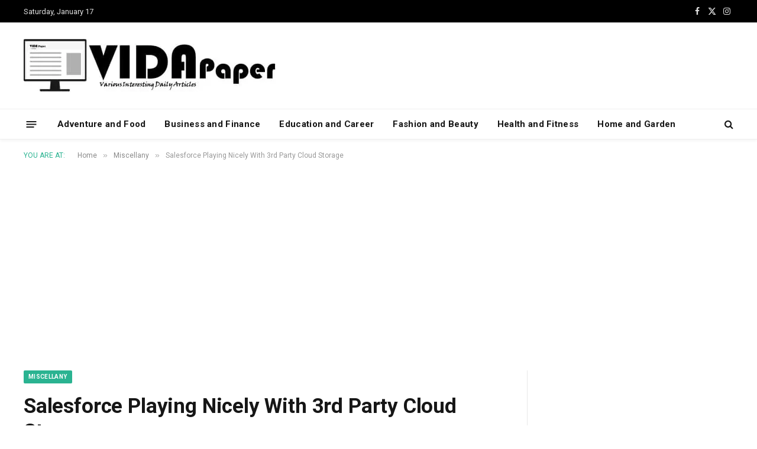

--- FILE ---
content_type: text/html; charset=UTF-8
request_url: https://vidapaper.com/2013/09/07/salesforce-playing-nicely-with-3rd-party-cloud-storage/
body_size: 11443
content:
<!-- This page is cached by the Hummingbird Performance plugin v3.18.1 - https://wordpress.org/plugins/hummingbird-performance/. -->
<!DOCTYPE html>
<html lang="en-US" class="s-light site-s-light">

<head>

	<meta charset="UTF-8" />
	<meta name="viewport" content="width=device-width, initial-scale=1" />
	
<title>Salesforce Playing Nicely With 3rd Party Cloud Storage | VidaPaper</title><link rel="preload" as="image" imagesrcset="https://vidapaper.com/wp-content/uploads/2021/09/imc-iozdmxc-1024x683.jpg 1024w, https://vidapaper.com/wp-content/uploads/2021/09/imc-iozdmxc-150x100.jpg 150w, https://vidapaper.com/wp-content/uploads/2021/09/imc-iozdmxc-450x300.jpg 450w, https://vidapaper.com/wp-content/uploads/2021/09/imc-iozdmxc-1200x800.jpg 1200w, https://vidapaper.com/wp-content/uploads/2021/09/imc-iozdmxc-768x512.jpg 768w, https://vidapaper.com/wp-content/uploads/2021/09/imc-iozdmxc-300x200.jpg 300w, https://vidapaper.com/wp-content/uploads/2021/09/imc-iozdmxc-1536x1024.jpg 1536w, https://vidapaper.com/wp-content/uploads/2021/09/imc-iozdmxc.jpg 1600w" imagesizes="(max-width: 788px) 100vw, 788px" />
<meta name='robots' content='max-image-preview:large' />
<link rel='dns-prefetch' href='//stats.wp.com' />
<link rel='dns-prefetch' href='//fonts.googleapis.com' />
<link rel='dns-prefetch' href='//www.googletagmanager.com' />
<link rel='dns-prefetch' href='//pagead2.googlesyndication.com' />
<link rel='dns-prefetch' href='//fundingchoicesmessages.google.com' />
<link rel='dns-prefetch' href='//b2395591.smushcdn.com' />
<link rel='dns-prefetch' href='//hb.wpmucdn.com' />
<link href='//hb.wpmucdn.com' rel='preconnect' />
<link href='http://fonts.googleapis.com' rel='preconnect' />
<link href='//fonts.gstatic.com' crossorigin='' rel='preconnect' />
<link rel="alternate" type="application/rss+xml" title="VidaPaper &raquo; Feed" href="https://vidapaper.com/feed/" />
<link rel="alternate" type="application/rss+xml" title="VidaPaper &raquo; Comments Feed" href="https://vidapaper.com/comments/feed/" />
<link rel="alternate" title="oEmbed (JSON)" type="application/json+oembed" href="https://vidapaper.com/wp-json/oembed/1.0/embed?url=https%3A%2F%2Fvidapaper.com%2F2013%2F09%2F07%2Fsalesforce-playing-nicely-with-3rd-party-cloud-storage%2F" />
<link rel="alternate" title="oEmbed (XML)" type="text/xml+oembed" href="https://vidapaper.com/wp-json/oembed/1.0/embed?url=https%3A%2F%2Fvidapaper.com%2F2013%2F09%2F07%2Fsalesforce-playing-nicely-with-3rd-party-cloud-storage%2F&#038;format=xml" />
		<style>
			.lazyload,
			.lazyloading {
				max-width: 100%;
			}
		</style>
		<style id='wp-img-auto-sizes-contain-inline-css'>
img:is([sizes=auto i],[sizes^="auto," i]){contain-intrinsic-size:3000px 1500px}
/*# sourceURL=wp-img-auto-sizes-contain-inline-css */
</style>
<link rel='stylesheet' id='wphb-1-css' href='https://hb.wpmucdn.com/vidapaper.com/392adc29-b72f-46e3-807c-2cfff349855c.css' media='all' />
<style id='jetpack-sharing-buttons-style-inline-css'>
.jetpack-sharing-buttons__services-list{display:flex;flex-direction:row;flex-wrap:wrap;gap:0;list-style-type:none;margin:5px;padding:0}.jetpack-sharing-buttons__services-list.has-small-icon-size{font-size:12px}.jetpack-sharing-buttons__services-list.has-normal-icon-size{font-size:16px}.jetpack-sharing-buttons__services-list.has-large-icon-size{font-size:24px}.jetpack-sharing-buttons__services-list.has-huge-icon-size{font-size:36px}@media print{.jetpack-sharing-buttons__services-list{display:none!important}}.editor-styles-wrapper .wp-block-jetpack-sharing-buttons{gap:0;padding-inline-start:0}ul.jetpack-sharing-buttons__services-list.has-background{padding:1.25em 2.375em}
/*# sourceURL=https://vidapaper.com/wp-content/plugins/jetpack/_inc/blocks/sharing-buttons/view.css */
</style>
<link rel='stylesheet' id='smartmag-core-css' href='https://hb.wpmucdn.com/vidapaper.com/0f06fbd4-6ce6-49aa-8633-3f06a568dbb7.css' media='all' />
<link crossorigin="anonymous" rel='stylesheet' id='smartmag-fonts-css' href='https://fonts.googleapis.com/css?family=Roboto%3A400%2C400i%2C500%2C700' media='all' />
<link rel='stylesheet' id='wphb-2-css' href='https://hb.wpmucdn.com/vidapaper.com/538010fa-275b-4edd-b171-090e34f5e4c7.css' media='all' />
<style id='wphb-2-inline-css'>
.smart-head-main { --c-shadow: rgba(10,10,10,0.04); }
.smart-head-main .smart-head-top { --head-h: 38px; }
.smart-head-main .smart-head-mid { --head-h: 146px; }
.s-dark .smart-head-main .smart-head-mid,
.smart-head-main .s-dark.smart-head-mid { background-color: #181818; }
.smart-head-main .smart-head-bot { --head-h: 52px; }
.navigation-main .menu > li > a { letter-spacing: 0.02em; }
.navigation-main { --nav-items-space: 16px; }
.smart-head-main .offcanvas-toggle { transform: scale(0.65); }


/*# sourceURL=https://vidapaper.com/wp-content/plugins/jetpack/_inc/blocks/sharing-buttons/view.css */
</style>


<link rel="https://api.w.org/" href="https://vidapaper.com/wp-json/" /><link rel="alternate" title="JSON" type="application/json" href="https://vidapaper.com/wp-json/wp/v2/posts/82970" /><link rel="EditURI" type="application/rsd+xml" title="RSD" href="https://vidapaper.com/xmlrpc.php?rsd" />
<meta name="generator" content="WordPress 6.9" />
<link rel='shortlink' href='https://vidapaper.com/?p=82970' />
<meta name="generator" content="Site Kit by Google 1.170.0" /><link rel="alternate" type="text/html" media="only screen and (max-width: 640px)" href="https://vidapaper.com/2013/09/07/salesforce-playing-nicely-with-3rd-party-cloud-storage/?amp=1">	<style>img#wpstats{display:none}</style>
				
				<style>
			.no-js img.lazyload {
				display: none;
			}

			figure.wp-block-image img.lazyloading {
				min-width: 150px;
			}

			.lazyload,
			.lazyloading {
				--smush-placeholder-width: 100px;
				--smush-placeholder-aspect-ratio: 1/1;
				width: var(--smush-image-width, var(--smush-placeholder-width)) !important;
				aspect-ratio: var(--smush-image-aspect-ratio, var(--smush-placeholder-aspect-ratio)) !important;
			}

						.lazyload, .lazyloading {
				opacity: 0;
			}

			.lazyloaded {
				opacity: 1;
				transition: opacity 400ms;
				transition-delay: 0ms;
			}

					</style>
		
		
		
<!-- Google AdSense meta tags added by Site Kit -->
<meta name="google-adsense-platform-account" content="ca-host-pub-2644536267352236">
<meta name="google-adsense-platform-domain" content="sitekit.withgoogle.com">
<!-- End Google AdSense meta tags added by Site Kit -->
<meta name="generator" content="Elementor 3.34.1; features: e_font_icon_svg, additional_custom_breakpoints; settings: css_print_method-external, google_font-enabled, font_display-auto">
<!-- SEO meta tags powered by SmartCrawl https://wpmudev.com/project/smartcrawl-wordpress-seo/ -->
<link rel="canonical" href="https://vidapaper.com/2013/09/07/salesforce-playing-nicely-with-3rd-party-cloud-storage/" />
<meta name="description" content="Salesforce.com has said that it is running a private beta for the Salesforce Files, the new name for the service of Chatterbox file-synching that it unveile ..." />
<script data-jetpack-boost="ignore" type="application/ld+json">{"@context":"https:\/\/schema.org","@graph":[{"@type":"Organization","@id":"https:\/\/vidapaper.com\/#schema-publishing-organization","url":"https:\/\/vidapaper.com","name":"VidaPaper"},{"@type":"WebSite","@id":"https:\/\/vidapaper.com\/#schema-website","url":"https:\/\/vidapaper.com","name":"vidapaper.com","encoding":"UTF-8","potentialAction":{"@type":"SearchAction","target":"https:\/\/vidapaper.com\/search\/{search_term_string}\/","query-input":"required name=search_term_string"}},{"@type":"BreadcrumbList","@id":"https:\/\/vidapaper.com\/2013\/09\/07\/salesforce-playing-nicely-with-3rd-party-cloud-storage?page&year=2013&monthnum=09&day=07&name=salesforce-playing-nicely-with-3rd-party-cloud-storage\/#breadcrumb","itemListElement":[{"@type":"ListItem","position":1,"name":"Home","item":"https:\/\/vidapaper.com"},{"@type":"ListItem","position":2,"name":"Miscellany","item":"https:\/\/vidapaper.com\/category\/miscellany\/"},{"@type":"ListItem","position":3,"name":"Salesforce Playing Nicely With 3rd Party Cloud Storage"}]},{"@type":"Person","@id":"https:\/\/vidapaper.com\/author\/newswriter\/#schema-author","name":"News Writer","url":"https:\/\/vidapaper.com\/author\/newswriter\/"},{"@type":"WebPage","@id":"https:\/\/vidapaper.com\/2013\/09\/07\/salesforce-playing-nicely-with-3rd-party-cloud-storage\/#schema-webpage","isPartOf":{"@id":"https:\/\/vidapaper.com\/#schema-website"},"publisher":{"@id":"https:\/\/vidapaper.com\/#schema-publishing-organization"},"url":"https:\/\/vidapaper.com\/2013\/09\/07\/salesforce-playing-nicely-with-3rd-party-cloud-storage\/"},{"@type":"Article","mainEntityOfPage":{"@id":"https:\/\/vidapaper.com\/2013\/09\/07\/salesforce-playing-nicely-with-3rd-party-cloud-storage\/#schema-webpage"},"author":{"@id":"https:\/\/vidapaper.com\/author\/newswriter\/#schema-author"},"publisher":{"@id":"https:\/\/vidapaper.com\/#schema-publishing-organization"},"dateModified":"2013-09-07T13:45:15","datePublished":"2013-09-07T13:45:15","headline":"Salesforce Playing Nicely With 3rd Party Cloud Storage | VidaPaper","description":"Salesforce.com has said that it is running a private beta for the Salesforce Files, the new name for the service of Chatterbox file-synching that it unveile ...","name":"Salesforce Playing Nicely With 3rd Party Cloud Storage","image":{"@type":"ImageObject","@id":"https:\/\/vidapaper.com\/2013\/09\/07\/salesforce-playing-nicely-with-3rd-party-cloud-storage\/#schema-article-image","url":"https:\/\/vidapaper.com\/wp-content\/uploads\/2021\/09\/imc-iozdmxc.jpg","height":1067,"width":1600},"thumbnailUrl":"https:\/\/vidapaper.com\/wp-content\/uploads\/2021\/09\/imc-iozdmxc.jpg"}]}</script>
<meta property="og:type" content="article" />
<meta property="og:url" content="https://vidapaper.com/2013/09/07/salesforce-playing-nicely-with-3rd-party-cloud-storage/" />
<meta property="og:title" content="Salesforce Playing Nicely With 3rd Party Cloud Storage | VidaPaper" />
<meta property="og:description" content="Salesforce.com has said that it is running a private beta for the Salesforce Files, the new name for the service of Chatterbox file-synching that it unveile ..." />
<meta property="og:image" content="https://vidapaper.com/wp-content/uploads/2021/09/imc-iozdmxc.jpg" />
<meta property="og:image:width" content="1600" />
<meta property="og:image:height" content="1067" />
<meta property="article:published_time" content="2013-09-07T13:45:15" />
<meta property="article:author" content="News Writer" />
<meta name="twitter:card" content="summary_large_image" />
<meta name="twitter:title" content="Salesforce Playing Nicely With 3rd Party Cloud Storage | VidaPaper" />
<meta name="twitter:description" content="Salesforce.com has said that it is running a private beta for the Salesforce Files, the new name for the service of Chatterbox file-synching that it unveile ..." />
<meta name="twitter:image" content="https://vidapaper.com/wp-content/uploads/2021/09/imc-iozdmxc.jpg" />
<!-- /SEO -->
			<style>
				.e-con.e-parent:nth-of-type(n+4):not(.e-lazyloaded):not(.e-no-lazyload),
				.e-con.e-parent:nth-of-type(n+4):not(.e-lazyloaded):not(.e-no-lazyload) * {
					background-image: none !important;
				}
				@media screen and (max-height: 1024px) {
					.e-con.e-parent:nth-of-type(n+3):not(.e-lazyloaded):not(.e-no-lazyload),
					.e-con.e-parent:nth-of-type(n+3):not(.e-lazyloaded):not(.e-no-lazyload) * {
						background-image: none !important;
					}
				}
				@media screen and (max-height: 640px) {
					.e-con.e-parent:nth-of-type(n+2):not(.e-lazyloaded):not(.e-no-lazyload),
					.e-con.e-parent:nth-of-type(n+2):not(.e-lazyloaded):not(.e-no-lazyload) * {
						background-image: none !important;
					}
				}
			</style>
			<link rel="amphtml" href="https://vidapaper.com/2013/09/07/salesforce-playing-nicely-with-3rd-party-cloud-storage/?amp=1">
<!-- Google AdSense snippet added by Site Kit -->


<!-- End Google AdSense snippet added by Site Kit -->
<style>#amp-mobile-version-switcher{left:0;position:absolute;width:100%;z-index:100}#amp-mobile-version-switcher>a{background-color:#444;border:0;color:#eaeaea;display:block;font-family:-apple-system,BlinkMacSystemFont,Segoe UI,Roboto,Oxygen-Sans,Ubuntu,Cantarell,Helvetica Neue,sans-serif;font-size:16px;font-weight:600;padding:15px 0;text-align:center;-webkit-text-decoration:none;text-decoration:none}#amp-mobile-version-switcher>a:active,#amp-mobile-version-switcher>a:focus,#amp-mobile-version-switcher>a:hover{-webkit-text-decoration:underline;text-decoration:underline}</style>
<!-- Jetpack Open Graph Tags -->
<meta property="og:type" content="article" />
<meta property="og:title" content="Salesforce Playing Nicely With 3rd Party Cloud Storage" />
<meta property="og:url" content="https://vidapaper.com/2013/09/07/salesforce-playing-nicely-with-3rd-party-cloud-storage/" />
<meta property="og:description" content="Salesforce.com has said that it is running a private beta for the Salesforce Files, the new name for the service of Chatterbox file-synching that it unveiled last September at Dreamforce. The Sales…" />
<meta property="article:published_time" content="2013-09-07T13:45:15+00:00" />
<meta property="article:modified_time" content="2013-09-07T13:45:15+00:00" />
<meta property="og:site_name" content="VidaPaper" />
<meta property="og:image" content="https://vidapaper.com/wp-content/uploads/2021/09/imc-iozdmxc.jpg" />
<meta property="og:image:width" content="1600" />
<meta property="og:image:height" content="1067" />
<meta property="og:image:alt" content="person using iMac" />
<meta property="og:locale" content="en_US" />
<meta name="twitter:text:title" content="Salesforce Playing Nicely With 3rd Party Cloud Storage" />
<meta name="twitter:image" content="https://vidapaper.com/wp-content/uploads/2021/09/imc-iozdmxc.jpg?w=640" />
<meta name="twitter:image:alt" content="person using iMac" />
<meta name="twitter:card" content="summary_large_image" />

<!-- End Jetpack Open Graph Tags -->
<link rel="icon" href="https://b2395591.smushcdn.com/2395591/wp-content/uploads/2021/07/cropped-Picture3-150x150.png?lossy=1&strip=1&webp=1" sizes="32x32" />
<link rel="icon" href="https://b2395591.smushcdn.com/2395591/wp-content/uploads/2021/07/cropped-Picture3-300x300.png?lossy=1&strip=1&webp=1" sizes="192x192" />
<link rel="apple-touch-icon" href="https://b2395591.smushcdn.com/2395591/wp-content/uploads/2021/07/cropped-Picture3-300x300.png?lossy=1&strip=1&webp=1" />
<meta name="msapplication-TileImage" content="https://vidapaper.com/wp-content/uploads/2021/07/cropped-Picture3-300x300.png" />


</head>

<body class="wp-singular post-template-default single single-post postid-82970 single-format-standard wp-theme-smart-mag right-sidebar post-layout-modern post-cat-86 has-lb has-lb-sm ts-img-hov-fade has-sb-sep layout-normal elementor-default elementor-kit-483486">



<div class="main-wrap">

	
<div class="off-canvas-backdrop"></div>
<div class="mobile-menu-container off-canvas" id="off-canvas">

	<div class="off-canvas-head">
		<a href="#" class="close">
			<span class="visuallyhidden">Close Menu</span>
			<i class="tsi tsi-times"></i>
		</a>

		<div class="ts-logo">
					</div>
	</div>

	<div class="off-canvas-content">

					<ul class="mobile-menu"></ul>
		
		
		
		<div class="spc-social-block spc-social spc-social-b smart-head-social">
		
			
				<a href="#" class="link service s-facebook" target="_blank" rel="nofollow noopener">
					<i class="icon tsi tsi-facebook"></i>					<span class="visuallyhidden">Facebook</span>
				</a>
									
			
				<a href="#" class="link service s-twitter" target="_blank" rel="nofollow noopener">
					<i class="icon tsi tsi-twitter"></i>					<span class="visuallyhidden">X (Twitter)</span>
				</a>
									
			
				<a href="#" class="link service s-instagram" target="_blank" rel="nofollow noopener">
					<i class="icon tsi tsi-instagram"></i>					<span class="visuallyhidden">Instagram</span>
				</a>
									
			
		</div>

		
	</div>

</div>
<div class="smart-head smart-head-a smart-head-main" id="smart-head" data-sticky="auto" data-sticky-type="smart" data-sticky-full>
	
	<div class="smart-head-row smart-head-top s-dark smart-head-row-full">

		<div class="inner wrap">

							
				<div class="items items-left ">
				
<span class="h-date">
	Saturday, January 17</span>				</div>

							
				<div class="items items-center empty">
								</div>

							
				<div class="items items-right ">
				
		<div class="spc-social-block spc-social spc-social-a smart-head-social">
		
			
				<a href="#" class="link service s-facebook" target="_blank" rel="nofollow noopener">
					<i class="icon tsi tsi-facebook"></i>					<span class="visuallyhidden">Facebook</span>
				</a>
									
			
				<a href="#" class="link service s-twitter" target="_blank" rel="nofollow noopener">
					<i class="icon tsi tsi-twitter"></i>					<span class="visuallyhidden">X (Twitter)</span>
				</a>
									
			
				<a href="#" class="link service s-instagram" target="_blank" rel="nofollow noopener">
					<i class="icon tsi tsi-instagram"></i>					<span class="visuallyhidden">Instagram</span>
				</a>
									
			
		</div>

						</div>

						
		</div>
	</div>

	
	<div class="smart-head-row smart-head-mid is-light smart-head-row-full">

		<div class="inner wrap">

							
				<div class="items items-left ">
					<a href="https://vidapaper.com/" title="VidaPaper" rel="home" class="logo-link ts-logo logo-is-image">
		<span>
			
				
					<img data-src="https://b2395591.smushcdn.com/2395591/wp-content/uploads/2021/07/VidaPaper-Header-small.jpg?lossy=1&strip=1&webp=1" class="logo-image lazyload" alt="VidaPaper" width="426" height="90" data-srcset="https://b2395591.smushcdn.com/2395591/wp-content/uploads/2021/07/VidaPaper-Header-small.jpg?lossy=1&amp;strip=1&amp;webp=1 426w, https://b2395591.smushcdn.com/2395591/wp-content/uploads/2021/07/VidaPaper-Header-small-150x32.jpg?lossy=1&amp;strip=1&amp;webp=1 150w, https://b2395591.smushcdn.com/2395591/wp-content/uploads/2021/07/VidaPaper-Header-small-300x63.jpg?lossy=1&amp;strip=1&amp;webp=1 300w" data-sizes="auto" src="[data-uri]" style="--smush-placeholder-width: 426px; --smush-placeholder-aspect-ratio: 426/90;" data-original-sizes="(max-width: 426px) 100vw, 426px" />
									 
					</span>
	</a>				</div>

							
				<div class="items items-center empty">
								</div>

							
				<div class="items items-right ">
				
<div class="h-text h-text">
	</div>				</div>

						
		</div>
	</div>

	
	<div class="smart-head-row smart-head-bot is-light smart-head-row-full">

		<div class="inner wrap">

							
				<div class="items items-left ">
				
<button class="offcanvas-toggle has-icon" type="button" aria-label="Menu">
	<span class="hamburger-icon hamburger-icon-a">
		<span class="inner"></span>
	</span>
</button>	<div class="nav-wrap">
		<nav class="navigation navigation-main nav-hov-a">
			<ul id="menu-main" class="menu"><li id="menu-item-484304" class="menu-item menu-item-type-taxonomy menu-item-object-category menu-cat-92 menu-item-484304"><a href="https://vidapaper.com/category/adventure-food/">Adventure and Food</a></li>
<li id="menu-item-484303" class="menu-item menu-item-type-taxonomy menu-item-object-category menu-cat-2 menu-item-484303"><a href="https://vidapaper.com/category/business-finance/">Business and Finance</a></li>
<li id="menu-item-484308" class="menu-item menu-item-type-taxonomy menu-item-object-category menu-cat-24 menu-item-484308"><a href="https://vidapaper.com/category/education-career/">Education and Career</a></li>
<li id="menu-item-484306" class="menu-item menu-item-type-taxonomy menu-item-object-category menu-cat-94 menu-item-484306"><a href="https://vidapaper.com/category/fashion-beauty/">Fashion and Beauty</a></li>
<li id="menu-item-484307" class="menu-item menu-item-type-taxonomy menu-item-object-category menu-cat-8 menu-item-484307"><a href="https://vidapaper.com/category/health-fitness/">Health and Fitness</a></li>
<li id="menu-item-484305" class="menu-item menu-item-type-taxonomy menu-item-object-category menu-cat-5 menu-item-484305"><a href="https://vidapaper.com/category/home-and-garden/">Home and Garden</a></li>
</ul>		</nav>
	</div>
				</div>

							
				<div class="items items-center empty">
								</div>

							
				<div class="items items-right ">
				

	<a href="#" class="search-icon has-icon-only is-icon" title="Search">
		<i class="tsi tsi-search"></i>
	</a>

				</div>

						
		</div>
	</div>

	</div>
<div class="smart-head smart-head-a smart-head-mobile" id="smart-head-mobile" data-sticky="mid" data-sticky-type="smart" data-sticky-full>
	
	<div class="smart-head-row smart-head-mid smart-head-row-3 is-light smart-head-row-full">

		<div class="inner wrap">

							
				<div class="items items-left ">
				
<button class="offcanvas-toggle has-icon" type="button" aria-label="Menu">
	<span class="hamburger-icon hamburger-icon-a">
		<span class="inner"></span>
	</span>
</button>				</div>

							
				<div class="items items-center ">
					<a href="https://vidapaper.com/" title="VidaPaper" rel="home" class="logo-link ts-logo logo-is-image">
		<span>
			
				
					<img data-src="https://b2395591.smushcdn.com/2395591/wp-content/uploads/2021/07/VidaPaper-Header-small.jpg?lossy=1&strip=1&webp=1" class="logo-image lazyload" alt="VidaPaper" width="426" height="90" data-srcset="https://b2395591.smushcdn.com/2395591/wp-content/uploads/2021/07/VidaPaper-Header-small.jpg?lossy=1&amp;strip=1&amp;webp=1 426w, https://b2395591.smushcdn.com/2395591/wp-content/uploads/2021/07/VidaPaper-Header-small-150x32.jpg?lossy=1&amp;strip=1&amp;webp=1 150w, https://b2395591.smushcdn.com/2395591/wp-content/uploads/2021/07/VidaPaper-Header-small-300x63.jpg?lossy=1&amp;strip=1&amp;webp=1 300w" data-sizes="auto" src="[data-uri]" style="--smush-placeholder-width: 426px; --smush-placeholder-aspect-ratio: 426/90;" data-original-sizes="(max-width: 426px) 100vw, 426px" />
									 
					</span>
	</a>				</div>

							
				<div class="items items-right ">
				

	<a href="#" class="search-icon has-icon-only is-icon" title="Search">
		<i class="tsi tsi-search"></i>
	</a>

				</div>

						
		</div>
	</div>

	</div>
<nav class="breadcrumbs is-full-width breadcrumbs-a" id="breadcrumb"><div class="inner ts-contain "><span class="label">You are at:</span><span><a href="https://vidapaper.com/"><span>Home</span></a></span><span class="delim">&raquo;</span><span><a href="https://vidapaper.com/category/miscellany/"><span>Miscellany</span></a></span><span class="delim">&raquo;</span><span class="current">Salesforce Playing Nicely With 3rd Party Cloud Storage</span></div></nav>
<div class="main ts-contain cf right-sidebar">
	
		

<div class="ts-row">
	<div class="col-8 main-content s-post-contain">

					<div class="the-post-header s-head-modern s-head-modern-a">
	<div class="post-meta post-meta-a post-meta-left post-meta-single has-below"><div class="post-meta-items meta-above"><span class="meta-item cat-labels">
						
						<a href="https://vidapaper.com/category/miscellany/" class="category term-color-86" rel="category">Miscellany</a>
					</span>
					</div><h1 class="is-title post-title">Salesforce Playing Nicely With 3rd Party Cloud Storage</h1><div class="post-meta-items meta-below has-author-img"><span class="meta-item post-author has-img"><img alt='News Writer' data-src='https://secure.gravatar.com/avatar/e5d907fff20ac47d39fde7461037a869b933097490026ea1dbc92a4e90607db6?s=32&#038;d=mm&#038;r=g' data-srcset='https://secure.gravatar.com/avatar/e5d907fff20ac47d39fde7461037a869b933097490026ea1dbc92a4e90607db6?s=64&#038;d=mm&#038;r=g 2x' class='avatar avatar-32 photo lazyload' height='32' width='32' decoding='async' src='[data-uri]' style='--smush-placeholder-width: 32px; --smush-placeholder-aspect-ratio: 32/32;' /><span class="by">By</span> <a href="https://vidapaper.com/author/newswriter/" title="Posts by News Writer" rel="author">News Writer</a></span><span class="meta-item has-next-icon date"><time class="post-date" datetime="2013-09-07T13:45:15+00:00">September 7, 2013</time></span><span class="has-next-icon meta-item comments has-icon"><a href="https://vidapaper.com/2013/09/07/salesforce-playing-nicely-with-3rd-party-cloud-storage/#respond"><i class="tsi tsi-comment-o"></i>No Comments</a></span><span class="meta-item read-time has-icon"><i class="tsi tsi-clock"></i>3 Mins Read</span></div></div>
	<div class="post-share post-share-b spc-social-colors  post-share-b1">

				
		
				
			<a href="https://www.facebook.com/sharer.php?u=https%3A%2F%2Fvidapaper.com%2F2013%2F09%2F07%2Fsalesforce-playing-nicely-with-3rd-party-cloud-storage%2F" class="cf service s-facebook service-lg" 
				title="Share on Facebook" target="_blank" rel="nofollow noopener">
				<i class="tsi tsi-facebook"></i>
				<span class="label">Facebook</span>
							</a>
				
				
			<a href="https://twitter.com/intent/tweet?url=https%3A%2F%2Fvidapaper.com%2F2013%2F09%2F07%2Fsalesforce-playing-nicely-with-3rd-party-cloud-storage%2F&#038;text=Salesforce%20Playing%20Nicely%20With%203rd%20Party%20Cloud%20Storage" class="cf service s-twitter service-lg" 
				title="Share on X (Twitter)" target="_blank" rel="nofollow noopener">
				<i class="tsi tsi-twitter"></i>
				<span class="label">Twitter</span>
							</a>
				
				
			<a href="https://pinterest.com/pin/create/button/?url=https%3A%2F%2Fvidapaper.com%2F2013%2F09%2F07%2Fsalesforce-playing-nicely-with-3rd-party-cloud-storage%2F&#038;media=https%3A%2F%2Fvidapaper.com%2Fwp-content%2Fuploads%2F2021%2F09%2Fimc-iozdmxc.jpg&#038;description=Salesforce%20Playing%20Nicely%20With%203rd%20Party%20Cloud%20Storage" class="cf service s-pinterest service-lg" 
				title="Share on Pinterest" target="_blank" rel="nofollow noopener">
				<i class="tsi tsi-pinterest"></i>
				<span class="label">Pinterest</span>
							</a>
				
				
			<a href="https://www.linkedin.com/shareArticle?mini=true&#038;url=https%3A%2F%2Fvidapaper.com%2F2013%2F09%2F07%2Fsalesforce-playing-nicely-with-3rd-party-cloud-storage%2F" class="cf service s-linkedin service-sm" 
				title="Share on LinkedIn" target="_blank" rel="nofollow noopener">
				<i class="tsi tsi-linkedin"></i>
				<span class="label">LinkedIn</span>
							</a>
				
				
			<a href="https://www.tumblr.com/share/link?url=https%3A%2F%2Fvidapaper.com%2F2013%2F09%2F07%2Fsalesforce-playing-nicely-with-3rd-party-cloud-storage%2F&#038;name=Salesforce%20Playing%20Nicely%20With%203rd%20Party%20Cloud%20Storage" class="cf service s-tumblr service-sm" 
				title="Share on Tumblr" target="_blank" rel="nofollow noopener">
				<i class="tsi tsi-tumblr"></i>
				<span class="label">Tumblr</span>
							</a>
				
				
			<a href="mailto:?subject=Salesforce%20Playing%20Nicely%20With%203rd%20Party%20Cloud%20Storage&#038;body=https%3A%2F%2Fvidapaper.com%2F2013%2F09%2F07%2Fsalesforce-playing-nicely-with-3rd-party-cloud-storage%2F" class="cf service s-email service-sm" 
				title="Share via Email" target="_blank" rel="nofollow noopener">
				<i class="tsi tsi-envelope-o"></i>
				<span class="label">Email</span>
							</a>
				
		
				
					<a href="#" class="show-more" title="Show More Social Sharing"><i class="tsi tsi-share"></i></a>
		
				
	</div>

	
	
</div>		
					<div class="single-featured">	
	<div class="featured">
				
			<a href="https://b2395591.smushcdn.com/2395591/wp-content/uploads/2021/09/imc-iozdmxc.jpg?lossy=1&strip=1&webp=1" class="image-link media-ratio ar-bunyad-main" title="Salesforce Playing Nicely With 3rd Party Cloud Storage"><img fetchpriority="high" width="788" height="515" src="https://b2395591.smushcdn.com/2395591/wp-content/uploads/2021/09/imc-iozdmxc-1024x683.jpg?lossy=1&strip=1&webp=1" class="attachment-bunyad-main size-bunyad-main no-lazy skip-lazy wp-post-image" alt="person using iMac" sizes="(max-width: 788px) 100vw, 788px" title="Salesforce Playing Nicely With 3rd Party Cloud Storage" decoding="async" srcset="https://b2395591.smushcdn.com/2395591/wp-content/uploads/2021/09/imc-iozdmxc.jpg?size=1024x683&lossy=1&strip=1&webp=1 788w, https://b2395591.smushcdn.com/2395591/wp-content/uploads/2021/09/imc-iozdmxc.jpg?size=157x103&lossy=1&strip=1&webp=1 157w, https://b2395591.smushcdn.com/2395591/wp-content/uploads/2021/09/imc-iozdmxc.jpg?size=315x206&lossy=1&strip=1&webp=1 315w, https://b2395591.smushcdn.com/2395591/wp-content/uploads/2021/09/imc-iozdmxc.jpg?size=472x308&lossy=1&strip=1&webp=1 472w, https://b2395591.smushcdn.com/2395591/wp-content/uploads/2021/09/imc-iozdmxc.jpg?size=630x412&lossy=1&strip=1&webp=1 630w" /></a>		
						
			</div>

	</div>
		
		<div class="the-post s-post-modern">

			<article id="post-82970" class="post-82970 post type-post status-publish format-standard has-post-thumbnail category-miscellany">
				
<div class="post-content-wrap has-share-float">
						<div class="post-share-float share-float-b is-hidden spc-social-colors spc-social-colored">
	<div class="inner">
					<span class="share-text">Share</span>
		
		<div class="services">
					
				
			<a href="https://www.facebook.com/sharer.php?u=https%3A%2F%2Fvidapaper.com%2F2013%2F09%2F07%2Fsalesforce-playing-nicely-with-3rd-party-cloud-storage%2F" class="cf service s-facebook" target="_blank" title="Facebook" rel="nofollow noopener">
				<i class="tsi tsi-facebook"></i>
				<span class="label">Facebook</span>

							</a>
				
				
			<a href="https://twitter.com/intent/tweet?url=https%3A%2F%2Fvidapaper.com%2F2013%2F09%2F07%2Fsalesforce-playing-nicely-with-3rd-party-cloud-storage%2F&text=Salesforce%20Playing%20Nicely%20With%203rd%20Party%20Cloud%20Storage" class="cf service s-twitter" target="_blank" title="Twitter" rel="nofollow noopener">
				<i class="tsi tsi-twitter"></i>
				<span class="label">Twitter</span>

							</a>
				
				
			<a href="https://www.linkedin.com/shareArticle?mini=true&url=https%3A%2F%2Fvidapaper.com%2F2013%2F09%2F07%2Fsalesforce-playing-nicely-with-3rd-party-cloud-storage%2F" class="cf service s-linkedin" target="_blank" title="LinkedIn" rel="nofollow noopener">
				<i class="tsi tsi-linkedin"></i>
				<span class="label">LinkedIn</span>

							</a>
				
				
			<a href="https://pinterest.com/pin/create/button/?url=https%3A%2F%2Fvidapaper.com%2F2013%2F09%2F07%2Fsalesforce-playing-nicely-with-3rd-party-cloud-storage%2F&media=https%3A%2F%2Fvidapaper.com%2Fwp-content%2Fuploads%2F2021%2F09%2Fimc-iozdmxc.jpg&description=Salesforce%20Playing%20Nicely%20With%203rd%20Party%20Cloud%20Storage" class="cf service s-pinterest" target="_blank" title="Pinterest" rel="nofollow noopener">
				<i class="tsi tsi-pinterest-p"></i>
				<span class="label">Pinterest</span>

							</a>
				
				
			<a href="mailto:?subject=Salesforce%20Playing%20Nicely%20With%203rd%20Party%20Cloud%20Storage&body=https%3A%2F%2Fvidapaper.com%2F2013%2F09%2F07%2Fsalesforce-playing-nicely-with-3rd-party-cloud-storage%2F" class="cf service s-email" target="_blank" title="Email" rel="nofollow noopener">
				<i class="tsi tsi-envelope-o"></i>
				<span class="label">Email</span>

							</a>
				
		
					
		</div>
	</div>		
</div>
			
	<div class="post-content cf entry-content content-spacious">

		
				
		<p>Salesforce.com has said that it is running a private beta for the Salesforce Files, the new name for the service of Chatterbox file-synching that it unveiled last September at Dreamforce. The Salesforce Files makes it easy for the corporate files which are stored on the third party systems to be effortlessly available to the marketing and sales team so that they can make decisions quickly and seal the deals faster. This is according to Salesforce Chatter executive vice president and General Manager, Nasi Jazayeri, during a press conference that was held at the headquarters of Saleforce.com, in San Francisco.</p>
<p>Several enterprises are now storing the corporate files on Microsoft, Dropbox, Google Drive, SharePoint and other management systems for the cloud-based content. The process of finding these files and making sure they are available to the sales and marketing teams can be a very tedious one and time-consuming. Jazayeri however said that Saleforce.com does not replicate or host files on the third party systems and it is also not for selling Files as an individual service, and thus it should not be taken as a step against Dropbox and other vendors of cloud storage. He said that Files instead provided a standardized user interface to the company files that are on the systems of the third party. He added that Saleforce.com stores the metadata that is used to point where the corporate files are located, and then from the location, they are streamed to the personal computers or mobile phones of the customer.</p>
<p>Saleforce.com is currently making use of APIs from the third party dealers and it is also utilizing CMIS (Content Management Interoperability Service), which is an open standard used  for the connection to the properties of the content. During the same conference held at the company’s headquarters, Saleforce Chatter’s senior manager, Anna Rosenman, said that one of the customers’ largest ache points with Chatterbox has been connecting to the corporate files that are in the data stores of the third party outside Saleforce.</p>
<p>Rosenman said that the customer were all the time saving and storing the files in very many places and therefore Saleforce did not want to make another storehouse to for such use. Saleforce.com has the intention of weaving Saleforce Files into their entire core products, and it is also planning to build an entire ecosystem around it at one point. This is according to Jazayeri. For the time being, Saleforce Files involves only the accessing of the corporate files and making them available to the sales and marketing teams of their clients. However, according to Jazayeri, the dealer has the intentions of adding another feature for document editing at some point in future.</p>
<p>Currently, the Saleforce Files includes the technology from the acquisition of EntropySoft, which is a content management dealer that is based in French, by Saleforce in the month of February. Saleforce.com is currently managing a beta version of the service and it is also planning to make the service available to the public in the February of next year.</p>

				
		
		
		
	</div>
</div>
	
			</article>

			
	
	<div class="post-share-bot">
		<span class="info">Share.</span>
		
		<span class="share-links spc-social spc-social-colors spc-social-bg">

			
			
				<a href="https://www.facebook.com/sharer.php?u=https%3A%2F%2Fvidapaper.com%2F2013%2F09%2F07%2Fsalesforce-playing-nicely-with-3rd-party-cloud-storage%2F" class="service s-facebook tsi tsi-facebook" 
					title="Share on Facebook" target="_blank" rel="nofollow noopener">
					<span class="visuallyhidden">Facebook</span>

									</a>
					
			
				<a href="https://twitter.com/intent/tweet?url=https%3A%2F%2Fvidapaper.com%2F2013%2F09%2F07%2Fsalesforce-playing-nicely-with-3rd-party-cloud-storage%2F&#038;text=Salesforce%20Playing%20Nicely%20With%203rd%20Party%20Cloud%20Storage" class="service s-twitter tsi tsi-twitter" 
					title="Share on X (Twitter)" target="_blank" rel="nofollow noopener">
					<span class="visuallyhidden">Twitter</span>

									</a>
					
			
				<a href="https://pinterest.com/pin/create/button/?url=https%3A%2F%2Fvidapaper.com%2F2013%2F09%2F07%2Fsalesforce-playing-nicely-with-3rd-party-cloud-storage%2F&#038;media=https%3A%2F%2Fvidapaper.com%2Fwp-content%2Fuploads%2F2021%2F09%2Fimc-iozdmxc.jpg&#038;description=Salesforce%20Playing%20Nicely%20With%203rd%20Party%20Cloud%20Storage" class="service s-pinterest tsi tsi-pinterest" 
					title="Share on Pinterest" target="_blank" rel="nofollow noopener">
					<span class="visuallyhidden">Pinterest</span>

									</a>
					
			
				<a href="https://www.linkedin.com/shareArticle?mini=true&#038;url=https%3A%2F%2Fvidapaper.com%2F2013%2F09%2F07%2Fsalesforce-playing-nicely-with-3rd-party-cloud-storage%2F" class="service s-linkedin tsi tsi-linkedin" 
					title="Share on LinkedIn" target="_blank" rel="nofollow noopener">
					<span class="visuallyhidden">LinkedIn</span>

									</a>
					
			
				<a href="https://www.tumblr.com/share/link?url=https%3A%2F%2Fvidapaper.com%2F2013%2F09%2F07%2Fsalesforce-playing-nicely-with-3rd-party-cloud-storage%2F&#038;name=Salesforce%20Playing%20Nicely%20With%203rd%20Party%20Cloud%20Storage" class="service s-tumblr tsi tsi-tumblr" 
					title="Share on Tumblr" target="_blank" rel="nofollow noopener">
					<span class="visuallyhidden">Tumblr</span>

									</a>
					
			
				<a href="mailto:?subject=Salesforce%20Playing%20Nicely%20With%203rd%20Party%20Cloud%20Storage&#038;body=https%3A%2F%2Fvidapaper.com%2F2013%2F09%2F07%2Fsalesforce-playing-nicely-with-3rd-party-cloud-storage%2F" class="service s-email tsi tsi-envelope-o" 
					title="Share via Email" target="_blank" rel="nofollow noopener">
					<span class="visuallyhidden">Email</span>

									</a>
					
			
			
		</span>
	</div>
	



			<div class="author-box">
			<section class="author-info">

	<img alt='' data-src='https://secure.gravatar.com/avatar/e5d907fff20ac47d39fde7461037a869b933097490026ea1dbc92a4e90607db6?s=95&#038;d=mm&#038;r=g' data-srcset='https://secure.gravatar.com/avatar/e5d907fff20ac47d39fde7461037a869b933097490026ea1dbc92a4e90607db6?s=190&#038;d=mm&#038;r=g 2x' class='avatar avatar-95 photo lazyload' height='95' width='95' decoding='async' src='[data-uri]' style='--smush-placeholder-width: 95px; --smush-placeholder-aspect-ratio: 95/95;' />	
	<div class="description">
		<a href="https://vidapaper.com/author/newswriter/" title="Posts by News Writer" rel="author">News Writer</a>		
		<ul class="social-icons">
				</ul>
		
		<p class="bio"></p>
	</div>
	
</section>		</div>
	

	<section class="related-posts">
							
							
				<div class="block-head block-head-ac block-head-a block-head-a1 is-left">

					<h4 class="heading">Related <span class="color">Posts</span></h4>					
									</div>
				
			
				<section class="block-wrap block-grid cols-gap-sm mb-none" data-id="1">

				
			<div class="block-content">
					
	<div class="loop loop-grid loop-grid-sm grid grid-3 md:grid-2 xs:grid-1">

					
<article class="l-post grid-post grid-sm-post">

	
			<div class="media">

		
			<a href="https://vidapaper.com/2024/03/17/go-organic-have-spa-while-playing-holi/" class="image-link media-ratio ratio-16-9" title="This Holi, Go Organic and Have A Spa Day"><span data-bgsrc="https://vidapaper.com/wp-content/uploads/2023/08/playing-holi-450x253.jpg" class="img bg-cover wp-post-image attachment-bunyad-medium size-bunyad-medium lazyload" data-bgset="https://vidapaper.com/wp-content/uploads/2023/08/playing-holi-450x253.jpg 450w, https://vidapaper.com/wp-content/uploads/2023/08/playing-holi-300x169.jpg 300w, https://vidapaper.com/wp-content/uploads/2023/08/playing-holi-1024x576.jpg 1024w, https://vidapaper.com/wp-content/uploads/2023/08/playing-holi-768x432.jpg 768w, https://vidapaper.com/wp-content/uploads/2023/08/playing-holi-150x84.jpg 150w, https://vidapaper.com/wp-content/uploads/2023/08/playing-holi-1200x675.jpg 1200w, https://vidapaper.com/wp-content/uploads/2023/08/playing-holi.jpg 1280w" data-sizes="(max-width: 377px) 100vw, 377px" role="img" aria-label="playing holi"></span></a>			
			
			
			
		
		</div>
	

	
		<div class="content">

			<div class="post-meta post-meta-a has-below"><h4 class="is-title post-title"><a href="https://vidapaper.com/2024/03/17/go-organic-have-spa-while-playing-holi/">This Holi, Go Organic and Have A Spa Day</a></h4><div class="post-meta-items meta-below"><span class="meta-item date"><span class="date-link"><time class="post-date" datetime="2024-03-17T10:15:53+00:00">March 17, 2024</time></span></span></div></div>			
			
			
		</div>

	
</article>					
<article class="l-post grid-post grid-sm-post">

	
			<div class="media">

		
			<a href="https://vidapaper.com/2023/09/06/the-symbolism-of-lord-ganesha/" class="image-link media-ratio ratio-16-9" title="The Symbolism of Lord Ganesha"><span data-bgsrc="https://vidapaper.com/wp-content/uploads/2023/08/Symbolism-of-Ganesha-450x308.jpg" class="img bg-cover wp-post-image attachment-bunyad-medium size-bunyad-medium lazyload" data-bgset="https://vidapaper.com/wp-content/uploads/2023/08/Symbolism-of-Ganesha-450x308.jpg 450w, https://vidapaper.com/wp-content/uploads/2023/08/Symbolism-of-Ganesha-768x525.jpg 768w, https://vidapaper.com/wp-content/uploads/2023/08/Symbolism-of-Ganesha.jpg 806w" data-sizes="(max-width: 377px) 100vw, 377px" role="img" aria-label="Symbolism of Lord Ganesha"></span></a>			
			
			
			
		
		</div>
	

	
		<div class="content">

			<div class="post-meta post-meta-a has-below"><h4 class="is-title post-title"><a href="https://vidapaper.com/2023/09/06/the-symbolism-of-lord-ganesha/">The Symbolism of Lord Ganesha</a></h4><div class="post-meta-items meta-below"><span class="meta-item date"><span class="date-link"><time class="post-date" datetime="2023-09-06T10:36:51+00:00">September 6, 2023</time></span></span></div></div>			
			
			
		</div>

	
</article>					
<article class="l-post grid-post grid-sm-post">

	
			<div class="media">

		
			<a href="https://vidapaper.com/2023/09/03/green-celebrations/" class="image-link media-ratio ratio-16-9" title="Green Celebrations"><span data-bgsrc="https://vidapaper.com/wp-content/uploads/2023/08/Celebrations-450x203.jpg" class="img bg-cover wp-post-image attachment-bunyad-medium size-bunyad-medium lazyload" data-bgset="https://vidapaper.com/wp-content/uploads/2023/08/Celebrations-450x203.jpg 450w, https://vidapaper.com/wp-content/uploads/2023/08/Celebrations-768x347.jpg 768w, https://vidapaper.com/wp-content/uploads/2023/08/Celebrations.jpg 920w" data-sizes="(max-width: 377px) 100vw, 377px" role="img" aria-label="Celebrations"></span></a>			
			
			
			
		
		</div>
	

	
		<div class="content">

			<div class="post-meta post-meta-a has-below"><h4 class="is-title post-title"><a href="https://vidapaper.com/2023/09/03/green-celebrations/">Green Celebrations</a></h4><div class="post-meta-items meta-below"><span class="meta-item date"><span class="date-link"><time class="post-date" datetime="2023-09-03T10:22:13+00:00">September 3, 2023</time></span></span></div></div>			
			
			
		</div>

	
</article>		
	</div>

		
			</div>

		</section>
		
	</section>			
			<div class="comments">
				
	

	

	<div id="comments">
		<div class="comments-area ">

			<p class="nocomments">Comments are closed.</p>
		
	
			</div>
	</div><!-- #comments -->
			</div>

		</div>
	</div>
	
			
	
	<aside class="col-4 main-sidebar has-sep" data-sticky="1">
	
			<div class="inner theiaStickySidebar">
		
					</div>
	
	</aside>
	
</div>
	</div>

			<footer class="main-footer cols-gap-lg footer-bold s-dark">

					
	
			<div class="lower-footer bold-footer-lower">
			<div class="ts-contain inner">

				

				
		<div class="spc-social-block spc-social spc-social-b ">
		
			
				<a href="#" class="link service s-facebook" target="_blank" rel="nofollow noopener">
					<i class="icon tsi tsi-facebook"></i>					<span class="visuallyhidden">Facebook</span>
				</a>
									
			
				<a href="#" class="link service s-twitter" target="_blank" rel="nofollow noopener">
					<i class="icon tsi tsi-twitter"></i>					<span class="visuallyhidden">X (Twitter)</span>
				</a>
									
			
				<a href="#" class="link service s-instagram" target="_blank" rel="nofollow noopener">
					<i class="icon tsi tsi-instagram"></i>					<span class="visuallyhidden">Instagram</span>
				</a>
									
			
				<a href="#" class="link service s-pinterest" target="_blank" rel="nofollow noopener">
					<i class="icon tsi tsi-pinterest-p"></i>					<span class="visuallyhidden">Pinterest</span>
				</a>
									
			
		</div>

		
				
				<div class="copyright">
					&copy; 2026 ManipalBlog Media. Designed by <a href="https://manipalblog.com/">ManipalBlog</a>.				</div>
			</div>
		</div>		
			</footer>
		
	
</div><!-- .main-wrap -->



	<div class="search-modal-wrap" data-scheme="dark">
		<div class="search-modal-box" role="dialog" aria-modal="true">

			<form method="get" class="search-form" action="https://vidapaper.com/">
				<input type="search" class="search-field live-search-query" name="s" placeholder="Search..." value="" required />

				<button type="submit" class="search-submit visuallyhidden">Submit</button>

				<p class="message">
					Type above and press <em>Enter</em> to search. Press <em>Esc</em> to cancel.				</p>
						
			</form>

		</div>
	</div>




			
			<script data-jetpack-boost="ignore" type="application/ld+json">{"@context":"http:\/\/schema.org","@type":"Article","headline":"Salesforce Playing Nicely With 3rd Party Cloud Storage","url":"https:\/\/vidapaper.com\/2013\/09\/07\/salesforce-playing-nicely-with-3rd-party-cloud-storage\/","image":{"@type":"ImageObject","url":"https:\/\/vidapaper.com\/wp-content\/uploads\/2021\/09\/imc-iozdmxc.jpg","width":1600,"height":1067},"datePublished":"2013-09-07T13:45:15+00:00","dateModified":"2013-09-07T13:45:15+00:00","author":{"@type":"Person","name":"News Writer","url":"https:\/\/vidapaper.com\/author\/newswriter\/"},"publisher":{"@type":"Organization","name":"VidaPaper","sameAs":"https:\/\/vidapaper.com","logo":{"@type":"ImageObject","url":"https:\/\/vidapaper.com\/wp-content\/uploads\/2021\/07\/VidaPaper-Header-small.jpg"}},"mainEntityOfPage":{"@type":"WebPage","@id":"https:\/\/vidapaper.com\/2013\/09\/07\/salesforce-playing-nicely-with-3rd-party-cloud-storage\/"}}</script>
			
					<div id="amp-mobile-version-switcher" hidden>
			<a rel="" href="https://vidapaper.com/2013/09/07/salesforce-playing-nicely-with-3rd-party-cloud-storage/?amp=1">
				Go to mobile version			</a>
		</div>

				<script data-jetpack-boost="ignore" type="application/ld+json">{"@context":"https:\/\/schema.org","@type":"BreadcrumbList","itemListElement":[{"@type":"ListItem","position":1,"item":{"@type":"WebPage","@id":"https:\/\/vidapaper.com\/","name":"Home"}},{"@type":"ListItem","position":2,"item":{"@type":"WebPage","@id":"https:\/\/vidapaper.com\/category\/miscellany\/","name":"Miscellany"}},{"@type":"ListItem","position":3,"item":{"@type":"WebPage","@id":"https:\/\/vidapaper.com\/2013\/09\/07\/salesforce-playing-nicely-with-3rd-party-cloud-storage\/","name":"Salesforce Playing Nicely With 3rd Party Cloud Storage"}}]}</script>





<script type="text/javascript">
/* <![CDATA[ */
(()=>{var e={};e.g=function(){if("object"==typeof globalThis)return globalThis;try{return this||new Function("return this")()}catch(e){if("object"==typeof window)return window}}(),function({ampUrl:n,isCustomizePreview:t,isAmpDevMode:r,noampQueryVarName:o,noampQueryVarValue:s,disabledStorageKey:i,mobileUserAgents:a,regexRegex:c}){if("undefined"==typeof sessionStorage)return;const d=new RegExp(c);if(!a.some((e=>{const n=e.match(d);return!(!n||!new RegExp(n[1],n[2]).test(navigator.userAgent))||navigator.userAgent.includes(e)})))return;e.g.addEventListener("DOMContentLoaded",(()=>{const e=document.getElementById("amp-mobile-version-switcher");if(!e)return;e.hidden=!1;const n=e.querySelector("a[href]");n&&n.addEventListener("click",(()=>{sessionStorage.removeItem(i)}))}));const g=r&&["paired-browsing-non-amp","paired-browsing-amp"].includes(window.name);if(sessionStorage.getItem(i)||t||g)return;const u=new URL(location.href),m=new URL(n);m.hash=u.hash,u.searchParams.has(o)&&s===u.searchParams.get(o)?sessionStorage.setItem(i,"1"):m.href!==u.href&&(window.stop(),location.replace(m.href))}({"ampUrl":"https:\/\/vidapaper.com\/2013\/09\/07\/salesforce-playing-nicely-with-3rd-party-cloud-storage\/?amp=1","noampQueryVarName":"noamp","noampQueryVarValue":"mobile","disabledStorageKey":"amp_mobile_redirect_disabled","mobileUserAgents":["Mobile","Android","Silk\/","Kindle","BlackBerry","Opera Mini","Opera Mobi"],"regexRegex":"^\\\/((?:.|\\n)+)\\\/([i]*)$","isCustomizePreview":false,"isAmpDevMode":false})})();
/* ]]> */
</script><script type="text/javascript" id="smartmag-lazy-inline-js-after">
/* <![CDATA[ */
/**
 * @copyright ThemeSphere
 * @preserve
 */
var BunyadLazy={};BunyadLazy.load=function(){function a(e,n){var t={};e.dataset.bgset&&e.dataset.sizes?(t.sizes=e.dataset.sizes,t.srcset=e.dataset.bgset):t.src=e.dataset.bgsrc,function(t){var a=t.dataset.ratio;if(0<a){const e=t.parentElement;if(e.classList.contains("media-ratio")){const n=e.style;n.getPropertyValue("--a-ratio")||(n.paddingBottom=100/a+"%")}}}(e);var a,o=document.createElement("img");for(a in o.onload=function(){var t="url('"+(o.currentSrc||o.src)+"')",a=e.style;a.backgroundImage!==t&&requestAnimationFrame(()=>{a.backgroundImage=t,n&&n()}),o.onload=null,o.onerror=null,o=null},o.onerror=o.onload,t)o.setAttribute(a,t[a]);o&&o.complete&&0<o.naturalWidth&&o.onload&&o.onload()}function e(t){t.dataset.loaded||a(t,()=>{document.dispatchEvent(new Event("lazyloaded")),t.dataset.loaded=1})}function n(t){"complete"===document.readyState?t():window.addEventListener("load",t)}return{initEarly:function(){var t,a=()=>{document.querySelectorAll(".img.bg-cover:not(.lazyload)").forEach(e)};"complete"!==document.readyState?(t=setInterval(a,150),n(()=>{a(),clearInterval(t)})):a()},callOnLoad:n,initBgImages:function(t){t&&n(()=>{document.querySelectorAll(".img.bg-cover").forEach(e)})},bgLoad:a}}(),BunyadLazy.load.initEarly();
//# sourceURL=smartmag-lazy-inline-js-after
/* ]]> */
</script><script type="text/javascript" src="https://hb.wpmucdn.com/vidapaper.com/e344269a-0cff-442e-8f14-7097dac21564.js" id="wphb-3-js"></script><script>
			document.documentElement.className = document.documentElement.className.replace('no-js', 'js');
		</script><script>
		var BunyadSchemeKey = 'bunyad-scheme';
		(() => {
			const d = document.documentElement;
			const c = d.classList;
			var scheme = localStorage.getItem(BunyadSchemeKey);
			
			if (scheme) {
				d.dataset.origClass = c;
				scheme === 'dark' ? c.remove('s-light', 'site-s-light') : c.remove('s-dark', 'site-s-dark');
				c.add('site-s-' + scheme, 's-' + scheme);
			}
		})();
		</script><script type="text/javascript" async="async" src="https://pagead2.googlesyndication.com/pagead/js/adsbygoogle.js?client=ca-pub-8204715686796499&amp;host=ca-host-pub-2644536267352236" crossorigin="anonymous"></script><script type="speculationrules">
{"prefetch":[{"source":"document","where":{"and":[{"href_matches":"/*"},{"not":{"href_matches":["/wp-*.php","/wp-admin/*","/wp-content/uploads/*","/wp-content/*","/wp-content/plugins/*","/wp-content/themes/smart-mag/*","/*\\?(.+)"]}},{"not":{"selector_matches":"a[rel~=\"nofollow\"]"}},{"not":{"selector_matches":".no-prefetch, .no-prefetch a"}}]},"eagerness":"conservative"}]}
</script><script type="text/javascript">
				var _paq = _paq || [];
					_paq.push(['setCustomDimension', 1, '{"ID":2,"name":"News Writer","avatar":"0240cb4827122ad35b23acbbcfd5bb35"}']);
				_paq.push(['trackPageView']);
								(function () {
					var u = "https://analytics2.wpmudev.com/";
					_paq.push(['setTrackerUrl', u + 'track/']);
					_paq.push(['setSiteId', '10342']);
					var d   = document, g = d.createElement('script'), s = d.getElementsByTagName('script')[0];
					g.type  = 'text/javascript';
					g.async = true;
					g.defer = true;
					g.src   = 'https://analytics.wpmucdn.com/matomo.js';
					s.parentNode.insertBefore(g, s);
				})();
			</script><script>
				const lazyloadRunObserver = () => {
					const lazyloadBackgrounds = document.querySelectorAll( `.e-con.e-parent:not(.e-lazyloaded)` );
					const lazyloadBackgroundObserver = new IntersectionObserver( ( entries ) => {
						entries.forEach( ( entry ) => {
							if ( entry.isIntersecting ) {
								let lazyloadBackground = entry.target;
								if( lazyloadBackground ) {
									lazyloadBackground.classList.add( 'e-lazyloaded' );
								}
								lazyloadBackgroundObserver.unobserve( entry.target );
							}
						});
					}, { rootMargin: '200px 0px 200px 0px' } );
					lazyloadBackgrounds.forEach( ( lazyloadBackground ) => {
						lazyloadBackgroundObserver.observe( lazyloadBackground );
					} );
				};
				const events = [
					'DOMContentLoaded',
					'elementor/lazyload/observe',
				];
				events.forEach( ( event ) => {
					document.addEventListener( event, lazyloadRunObserver );
				} );
			</script><script type="text/javascript" id="wphb-4-js-extra">
/* <![CDATA[ */
var Bunyad = {"ajaxurl":"https://vidapaper.com/wp-admin/admin-ajax.php"};;;var BunyadLazyConf = {"type":"normal"};
//# sourceURL=wphb-4-js-extra
/* ]]> */
</script><script type="text/javascript" id="wphb-4-js-before">
/* <![CDATA[ */
_stq = window._stq || [];
_stq.push([ "view", {"v":"ext","blog":"248471204","post":"82970","tz":"0","srv":"vidapaper.com","j":"1:15.4"} ]);
_stq.push([ "clickTrackerInit", "248471204", "82970" ]);

var smushLazyLoadOptions = {"autoResizingEnabled":true,"autoResizeOptions":{"precision":5,"skipAutoWidth":true}};
//# sourceURL=wphb-4-js-before
/* ]]> */
</script><script type="text/javascript" src="https://hb.wpmucdn.com/vidapaper.com/241cdd58-2422-4561-b422-380e602b73bd.js" id="wphb-4-js"></script></body>
</html><!-- Hummingbird cache file was created in 0.12295794487 seconds, on 17-01-26 3:19:18 -->

--- FILE ---
content_type: text/html; charset=utf-8
request_url: https://www.google.com/recaptcha/api2/aframe
body_size: 267
content:
<!DOCTYPE HTML><html><head><meta http-equiv="content-type" content="text/html; charset=UTF-8"></head><body><script nonce="FFCN5MEnJmjAzza7auAeKw">/** Anti-fraud and anti-abuse applications only. See google.com/recaptcha */ try{var clients={'sodar':'https://pagead2.googlesyndication.com/pagead/sodar?'};window.addEventListener("message",function(a){try{if(a.source===window.parent){var b=JSON.parse(a.data);var c=clients[b['id']];if(c){var d=document.createElement('img');d.src=c+b['params']+'&rc='+(localStorage.getItem("rc::a")?sessionStorage.getItem("rc::b"):"");window.document.body.appendChild(d);sessionStorage.setItem("rc::e",parseInt(sessionStorage.getItem("rc::e")||0)+1);localStorage.setItem("rc::h",'1768730412676');}}}catch(b){}});window.parent.postMessage("_grecaptcha_ready", "*");}catch(b){}</script></body></html>

--- FILE ---
content_type: application/javascript
request_url: https://hb.wpmucdn.com/vidapaper.com/241cdd58-2422-4561-b422-380e602b73bd.js
body_size: 30410
content:
/**handles:smartmag-lazyload,magnific-popup,theia-sticky-sidebar,smartmag-theme,smartmag-float-share,smush-lazy-load,jetpack-stats**/
window.lazySizesConfig={init:!1,expand:10},(e=>{var t=((n,f,o)=>{var y,m,R,k,q,z,h,D,g,H,P,$,p,v,C,b,A,I,U,j,G,a,J,K,Q,V,E,w,L,t,X,Y,Z,_,ee,e,te,ae,ne,ie,i,S,oe,s,M,l,c,se,r,le,re,d,de,u,N,ce,x,B,ue,fe={lazyClass:"lazyload",loadedClass:"lazyloaded",loadingClass:"lazyloading",preloadClass:"lazypreload",errorClass:"lazyerror",autosizesClass:"lazyautosizes",fastLoadedClass:"ls-is-cached",iframeLoadMode:0,srcAttr:"data-src",srcsetAttr:"data-srcset",sizesAttr:"data-sizes",minSize:40,customMedia:{},init:!0,expFactor:1.5,hFac:.8,loadMode:2,loadHidden:!0,ricTimeout:0,throttleDelay:125};for(ue in m=n.lazySizesConfig||n.lazysizesConfig||{},fe)ue in m||(m[ue]=fe[ue]);return f&&f.getElementsByClassName?(S=f.documentElement,oe=n.HTMLPictureElement,M="getAttribute",l=n[s="addEventListener"].bind(n),c=n.setTimeout,se=n.requestAnimationFrame||c,r=n.requestIdleCallback,le=/^picture$/i,re=["load","error","lazyincluded","_lazyloaded"],d={},de=Array.prototype.forEach,u=function(t,a,e){var n=e?s:"removeEventListener";e&&u(t,a),re.forEach(function(e){t[n](e,a)})},ie=[],i=ne=[],Se._lsFlush=_e,N=Se,K=/^img$/i,Q=/^iframe$/i,V="onscroll"in n&&!/(gle|ing)bot/.test(navigator.userAgent),L=-1,I=be,j=w=E=0,G=m.throttleDelay,a=m.ricTimeout,J=r&&49<a?function(){r(Ae,{timeout:a}),a!==m.ricTimeout&&(a=m.ricTimeout)}:he(function(){c(Ae)},!0),X=he(Ee),Y=function(e){X({target:e.target})},Z=he(function(t,e,a,n,i){var o,s,l,r,d;(l=F(t,"lazybeforeunveil",e)).defaultPrevented||(n&&(a?W(t,m.autosizesClass):t.setAttribute("sizes",n)),o=t[M](m.srcsetAttr),a=t[M](m.srcAttr),i&&(s=(d=t.parentNode)&&le.test(d.nodeName||"")),r=e.firesLoad||"src"in t&&(o||a||s),l={target:t},W(t,m.loadingClass),r&&(clearTimeout(D),D=c(ve,2500),u(t,Y,!0)),s&&de.call(d.getElementsByTagName("source"),we),o?t.setAttribute("srcset",o):a&&!s&&(Q.test(t.nodeName)?(n=a,0==(d=(e=t).getAttribute("data-load-mode")||m.iframeLoadMode)?e.contentWindow.location.replace(n):1==d&&(e.src=n)):t.src=a),i&&(o||s)&&me(t,{src:a})),t._lazyRace&&delete t._lazyRace,ye(t,m.lazyClass),N(function(){var e=t.complete&&1<t.naturalWidth;r&&!e||(e&&W(t,m.fastLoadedClass),Ee(l),t._lazyCache=!0,c(function(){"_lazyCache"in t&&delete t._lazyCache},9)),"lazy"==t.loading&&w--},!0)}),ee=ge(function(){m.loadMode=3,t()}),e=function(){h||(o.now()-H<999?c(e,999):(h=!0,m.loadMode=3,t(),l("scroll",Le,!0)))},ce={_:function(){H=o.now(),y.elements=f.getElementsByClassName(m.lazyClass),z=f.getElementsByClassName(m.lazyClass+" "+m.preloadClass),l("scroll",t,!0),l("resize",t,!0),l("pageshow",function(e){var t;e.persisted&&(t=f.querySelectorAll("."+m.loadingClass)).length&&t.forEach&&se(function(){t.forEach(function(e){e.complete&&_(e)})})}),n.MutationObserver?new MutationObserver(t).observe(S,{childList:!0,subtree:!0,attributes:!0}):(S[s]("DOMNodeInserted",t,!0),S[s]("DOMAttrModified",t,!0),setInterval(t,999)),l("hashchange",t,!0),["focus","mouseover","click","load","transitionend","animationend"].forEach(function(e){f[s](e,t,!0)}),/d$|^c/.test(f.readyState)?e():(l("load",e),f[s]("DOMContentLoaded",t),c(e,2e4)),y.elements.length?(be(),N._lsFlush()):t()},checkElems:t=function(e){var t;(e=!0===e)&&(a=33),U||(U=!0,(t=G-(o.now()-j))<0&&(t=0),e||t<9?J():c(J,t))},unveil:_=function(e){var t,a,n,i;e._lazyRace||(!(i="auto"==(n=(a=K.test(e.nodeName))&&(e[M](m.sizesAttr)||e[M]("sizes"))))&&h||!a||!e[M]("src")&&!e.srcset||e.complete||T(e,m.errorClass)||!T(e,m.lazyClass))&&(t=F(e,"lazyunveilread").detail,i&&x.updateElem(e,!0,e.offsetWidth),e._lazyRace=!0,w++,Z(e,t,i,n,a))},_aLSL:Le},k=he(function(e,t,a,n){var i,o,s;if(e._lazysizesWidth=n,e.setAttribute("sizes",n+="px"),le.test(t.nodeName||""))for(o=0,s=(i=t.getElementsByTagName("source")).length;o<s;o++)i[o].setAttribute("sizes",n);a.detail.dataAttr||me(e,a.detail)}),x={_:function(){R=f.getElementsByClassName(m.autosizesClass),l("resize",q)},checkElems:q=ge(function(){var e,t=R.length;if(t)for(e=0;e<t;e++)pe(R[e])}),updateElem:pe},B=function(){!B.i&&f.getElementsByClassName&&(B.i=!0,x._(),ce._())},c(function(){m.init&&B()}),y={cfg:m,autoSizer:x,loader:ce,init:B,uP:me,aC:W,rC:ye,hC:T,fire:F,gW:ze,rAF:N}):{init:function(){},cfg:m,noSupport:!0};function T(e,t){return d[t]||(d[t]=new RegExp("(\\s|^)"+t+"(\\s|$)")),d[t].test(e[M]("class")||"")&&d[t]}function W(e,t){T(e,t)||e.setAttribute("class",(e[M]("class")||"").trim()+" "+t)}function ye(e,t){(t=T(e,t))&&e.setAttribute("class",(e[M]("class")||"").replace(t," "))}function F(e,t,a,n,i){var o=f.createEvent("Event");return(a=a||{}).instance=y,o.initEvent(t,!n,!i),o.detail=a,e.dispatchEvent(o),o}function me(e,t){var a;!oe&&(a=n.picturefill||m.pf)?(t&&t.src&&!e[M]("srcset")&&e.setAttribute("srcset",t.src),a({reevaluate:!0,elements:[e]})):t&&t.src&&(e.src=t.src)}function O(e,t){return(getComputedStyle(e,null)||{})[t]}function ze(e,t,a){for(a=a||e.offsetWidth;a<m.minSize&&t&&!e._lazysizesWidth;)a=t.offsetWidth,t=t.parentNode;return a}function he(a,e){return e?function(){N(a)}:function(){var e=this,t=arguments;N(function(){a.apply(e,t)})}}function ge(e){function t(){a=null,e()}var a,n,i=function(){var e=o.now()-n;e<99?c(i,99-e):(r||t)(t)};return function(){n=o.now(),a=a||c(i,99)}}function pe(e,t,a){var n=e.parentNode;!n||(t=F(e,"lazybeforesizes",{width:a=ze(e,n,a),dataAttr:!!t})).defaultPrevented||(a=t.detail.width)&&a!==e._lazysizesWidth&&k(e,n,t,a)}function ve(e){w--,e&&!(w<0)&&e.target||(w=0)}function Ce(e){return(A=null==A?"hidden"==O(f.body,"visibility"):A)||!("hidden"==O(e.parentNode,"visibility")&&"hidden"==O(e,"visibility"))}function be(){var e,t,a,n,i,o,s,l,r,d,c,u=y.elements;if((g=m.loadMode)&&w<8&&(e=u.length)){for(t=0,L++;t<e;t++)if(u[t]&&!u[t]._lazyRace)if(!V||y.prematureUnveil&&y.prematureUnveil(u[t]))_(u[t]);else if((s=u[t][M]("data-expand"))&&(i=+s)||(i=E),r||(r=!m.expand||m.expand<1?500<S.clientHeight&&500<S.clientWidth?500:370:m.expand,d=(y._defEx=r)*m.expFactor,c=m.hFac,A=null,E<d&&w<1&&2<L&&2<g&&!f.hidden?(E=d,L=0):E=1<g&&1<L&&w<6?r:0),l!==i&&(P=innerWidth+i*c,$=innerHeight+i,o=-1*i,l=i),d=u[t].getBoundingClientRect(),(b=d.bottom)>=o&&(p=d.top)<=$&&(C=d.right)>=o*c&&(v=d.left)<=P&&(b||C||v||p)&&(m.loadHidden||Ce(u[t]))&&(h&&w<3&&!s&&(g<3||L<4)||((e,t)=>{var a,n=e,i=Ce(e);for(p-=t,b+=t,v-=t,C+=t;i&&(n=n.offsetParent)&&n!=f.body&&n!=S;)(i=0<(O(n,"opacity")||1))&&"visible"!=O(n,"overflow")&&(a=n.getBoundingClientRect(),i=C>a.left&&v<a.right&&b>a.top-1&&p<a.bottom+1);return i})(u[t],i))){if(_(u[t]),n=!0,9<w)break}else!n&&h&&!a&&w<4&&L<4&&2<g&&(z[0]||m.preloadAfterLoad)&&(z[0]||!s&&(b||C||v||p||"auto"!=u[t][M](m.sizesAttr)))&&(a=z[0]||u[t]);a&&!n&&_(a)}}function Ae(){U=!1,j=o.now(),I()}function Ee(e){var t=e.target;t._lazyCache?delete t._lazyCache:(ve(e),W(t,m.loadedClass),ye(t,m.loadingClass),u(t,Y),F(t,"lazyloaded"))}function we(e){var t,a=e[M](m.srcsetAttr);(t=m.customMedia[e[M]("data-media")||e[M]("media")])&&e.setAttribute("media",t),a&&e.setAttribute("srcset",a)}function Le(){3==m.loadMode&&(m.loadMode=2),ee()}function _e(){var e=i;for(i=ne.length?ie:ne,ae=!(te=!0);e.length;)e.shift()();te=!1}function Se(e,t){te&&!t?e.apply(this,arguments):(i.push(e),ae||(ae=!0,(f.hidden?c:se)(_e)))}})(e,e.document,Date);e.lazySizes=t,"object"==typeof module&&module.exports&&(module.exports=t)})(void 0!==window?window:{}),BunyadLazy.ext=(a=>{var e,t,n;(lazyloadType=BunyadLazyConf.type)&&window.lazySizes?(addEventListener("lazybeforeunveil",e=>{var t=e.target;t.getAttribute("data-bgsrc")&&(e.detail.firesLoad=!0,a.bgLoad(t,function(){window.lazySizes.fire(t,"_lazyloaded",{},!0,!0)}))}),window.lazySizes.init(),"smart"!==lazyloadType||document.documentElement.clientWidth<1380||(e=e||requestAnimationFrame,t=()=>{document.querySelectorAll(".lazyload").forEach(e=>{lazySizes.loader.unveil(e)})},a.callOnLoad(()=>e(t,{timeout:500}))),a.callOnLoad(()=>window.lazySizesConfig.expand=null),n=()=>{document.querySelectorAll("script[data-type=lazy]").forEach(e=>{e.src=e.dataset.src,e.dataset.type=""})},setTimeout(n,4e3),a.callOnLoad(()=>{["mousemove","keydown","touchstart"].forEach(e=>document.addEventListener(e,n,{passive:!0,once:!0}))})):a.initBgImages(!0)})(BunyadLazy.load);
(e=>{"function"==typeof define&&define.amd?define(["jquery"],e):e("object"==typeof exports?require("jquery"):window.jQuery||window.Zepto)})(function(c){var d,o,u,i,p,t,l="Close",m="BeforeClose",A="AfterClose",F="BeforeAppend",f="MarkupParse",g="Open",j="Change",n="mfp",h="."+n,v="mfp-ready",N="mfp-removing",a="mfp-prevent-close",e=function(){},r=!!window.jQuery,y=c(window),C=function(e,t){d.ev.on(n+e+h,t)},w=function(e,t,n,o){var i=document.createElement("div");return i.className="mfp-"+e,n&&(i.innerHTML=n),o?t&&t.appendChild(i):(i=c(i),t&&i.appendTo(t)),i},b=function(e,t){d.ev.triggerHandler(n+e,t),d.st.callbacks&&(e=e.charAt(0).toLowerCase()+e.slice(1),d.st.callbacks[e])&&d.st.callbacks[e].apply(d,c.isArray(t)?t:[t])},I=function(e){return e===t&&d.currTemplate.closeBtn||(d.currTemplate.closeBtn=c(d.st.closeMarkup.replace("%title%",d.st.tClose)),t=e),d.currTemplate.closeBtn},s=function(){c.magnificPopup.instance||((d=new e).init(),c.magnificPopup.instance=d)},W=function(){var e=document.createElement("p").style,t=["ms","O","Moz","Webkit"];if(void 0!==e.transition)return!0;for(;t.length;)if(t.pop()+"Transition"in e)return!0;return!1};c.magnificPopup={instance:null,proto:e.prototype={constructor:e,init:function(){var e=navigator.appVersion;d.isLowIE=d.isIE8=document.all&&!document.addEventListener,d.isAndroid=/android/gi.test(e),d.isIOS=/iphone|ipad|ipod/gi.test(e),d.supportsTransition=W(),d.probablyMobile=d.isAndroid||d.isIOS||/(Opera Mini)|Kindle|webOS|BlackBerry|(Opera Mobi)|(Windows Phone)|IEMobile/i.test(navigator.userAgent),u=c(document),d.popupsCache={}},open:function(e){var t;if(!1===e.isObj){d.items=e.items.toArray(),d.index=0;for(var n,o=e.items,t=0;t<o.length;t++)if((n=(n=o[t]).parsed?n.el[0]:n)===e.el[0]){d.index=t;break}}else d.items=c.isArray(e.items)?e.items:[e.items],d.index=e.index||0;if(!d.isOpen){d.types=[],p="",e.mainEl&&e.mainEl.length?d.ev=e.mainEl.eq(0):d.ev=u,e.key?(d.popupsCache[e.key]||(d.popupsCache[e.key]={}),d.currTemplate=d.popupsCache[e.key]):d.currTemplate={},d.st=c.extend(!0,{},c.magnificPopup.defaults,e),d.fixedContentPos="auto"===d.st.fixedContentPos?!d.probablyMobile:d.st.fixedContentPos,d.st.modal&&(d.st.closeOnContentClick=!1,d.st.closeOnBgClick=!1,d.st.showCloseBtn=!1,d.st.enableEscapeKey=!1),d.bgOverlay||(d.bgOverlay=w("bg").on("click"+h,function(){d.close()}),d.wrap=w("wrap").attr("tabindex",-1).on("click"+h,function(e){d._checkIfClose(e.target)&&d.close()}),d.container=w("container",d.wrap)),d.contentContainer=w("content"),d.st.preloader&&(d.preloader=w("preloader",d.container,d.st.tLoading));var i=c.magnificPopup.modules;for(t=0;t<i.length;t++){var r,r=(r=i[t]).charAt(0).toUpperCase()+r.slice(1);d["init"+r].call(d)}b("BeforeOpen"),d.st.showCloseBtn&&(d.st.closeBtnInside?(C(f,function(e,t,n,o){n.close_replaceWith=I(o.type)}),p+=" mfp-close-btn-in"):d.wrap.append(I())),d.st.alignTop&&(p+=" mfp-align-top"),d.fixedContentPos?d.wrap.css({overflow:d.st.overflowY,overflowX:"hidden",overflowY:d.st.overflowY}):d.wrap.css({top:y.scrollTop(),position:"absolute"}),!1!==d.st.fixedBgPos&&("auto"!==d.st.fixedBgPos||d.fixedContentPos)||d.bgOverlay.css({height:u.height(),position:"absolute"}),d.st.enableEscapeKey&&u.on("keyup"+h,function(e){27===e.keyCode&&d.close()}),y.on("resize"+h,function(){d.updateSize()}),d.st.closeOnContentClick||(p+=" mfp-auto-cursor"),p&&d.wrap.addClass(p);var a=d.wH=y.height(),s={},l,l=(d.fixedContentPos&&d._hasScrollBar(a)&&(l=d._getScrollbarSize())&&(s.marginRight=l),d.fixedContentPos&&(d.isIE7?c("body, html").css("overflow","hidden"):s.overflow="hidden"),d.st.mainClass);return d.isIE7&&(l+=" mfp-ie7"),l&&d._addClassToMFP(l),d.updateItemHTML(),b("BuildControls"),c("html").css(s),d.bgOverlay.add(d.wrap).prependTo(d.st.prependTo||c(document.body)),d._lastFocusedEl=document.activeElement,setTimeout(function(){d.content?(d._addClassToMFP(v),d._setFocus()):d.bgOverlay.addClass(v),u.on("focusin"+h,d._onFocusIn)},16),d.isOpen=!0,d.updateSize(a),b(g),e}d.updateItemHTML()},close:function(){d.isOpen&&(b(m),d.isOpen=!1,d.st.removalDelay&&!d.isLowIE&&d.supportsTransition?(d._addClassToMFP(N),setTimeout(function(){d._close()},d.st.removalDelay)):d._close())},_close:function(){b(l);var e=N+" "+v+" ",e;d.bgOverlay.detach(),d.wrap.detach(),d.container.empty(),d.st.mainClass&&(e+=d.st.mainClass+" "),d._removeClassFromMFP(e),d.fixedContentPos&&(e={marginRight:""},d.isIE7?c("body, html").css("overflow",""):e.overflow="",c("html").css(e)),u.off("keyup.mfp focusin"+h),d.ev.off(h),d.wrap.attr("class","mfp-wrap").removeAttr("style"),d.bgOverlay.attr("class","mfp-bg"),d.container.attr("class","mfp-container"),!d.st.showCloseBtn||d.st.closeBtnInside&&!0!==d.currTemplate[d.currItem.type]||d.currTemplate.closeBtn&&d.currTemplate.closeBtn.detach(),d.st.autoFocusLast&&d._lastFocusedEl&&c(d._lastFocusedEl).focus(),d.currItem=null,d.content=null,d.currTemplate=null,d.prevHeight=0,b(A)},updateSize:function(e){var t,t;d.isIOS?(t=document.documentElement.clientWidth/window.innerWidth,d.wrap.css("height",t=window.innerHeight*t),d.wH=t):d.wH=e||y.height(),d.fixedContentPos||d.wrap.css("height",d.wH),b("Resize")},updateItemHTML:function(){var e=d.items[d.index],t=(d.contentContainer.detach(),d.content&&d.content.detach(),(e=e.parsed?e:d.parseEl(d.index)).type),n,n=(b("BeforeChange",[d.currItem?d.currItem.type:"",t]),d.currItem=e,d.currTemplate[t]||(n=!!d.st[t]&&d.st[t].markup,b("FirstMarkupParse",n),d.currTemplate[t]=!n||c(n)),i&&i!==e.type&&d.container.removeClass("mfp-"+i+"-holder"),d["get"+t.charAt(0).toUpperCase()+t.slice(1)](e,d.currTemplate[t]));d.appendContent(n,t),e.preloaded=!0,b(j,e),i=e.type,d.container.prepend(d.contentContainer),b("AfterChange")},appendContent:function(e,t){(d.content=e)?d.st.showCloseBtn&&d.st.closeBtnInside&&!0===d.currTemplate[t]?d.content.find(".mfp-close").length||d.content.append(I()):d.content=e:d.content="",b(F),d.container.addClass("mfp-"+t+"-holder"),d.contentContainer.append(d.content)},parseEl:function(e){var t,n=d.items[e],n;if((n=n.tagName?{el:c(n)}:(t=n.type,{data:n,src:n.src})).el){for(var o=d.types,i=0;i<o.length;i++)if(n.el.hasClass("mfp-"+o[i])){t=o[i];break}n.src=n.el.attr("data-mfp-src"),n.src||(n.src=n.el.attr("href"))}return n.type=t||d.st.type||"inline",n.index=e,n.parsed=!0,d.items[e]=n,b("ElementParse",n),d.items[e]},addGroup:function(t,n){var e=function(e){e.mfpEl=this,d._openClick(e,t,n)},o="click.magnificPopup";(n=n||{}).mainEl=t,n.items?(n.isObj=!0,t.off(o).on(o,e)):(n.isObj=!1,n.delegate?t.off(o).on(o,n.delegate,e):(n.items=t).off(o).on(o,e))},_openClick:function(e,t,n){var o;if((void 0!==n.midClick?n:c.magnificPopup.defaults).midClick||!(2===e.which||e.ctrlKey||e.metaKey||e.altKey||e.shiftKey)){var i=(void 0!==n.disableOn?n:c.magnificPopup.defaults).disableOn;if(i)if(c.isFunction(i)){if(!i.call(d))return!0}else if(y.width()<i)return!0;e.type&&(e.preventDefault(),d.isOpen)&&e.stopPropagation(),n.el=c(e.mfpEl),n.delegate&&(n.items=t.find(n.delegate)),d.open(n)}},updateStatus:function(e,t){var n;d.preloader&&(o!==e&&d.container.removeClass("mfp-s-"+o),n={status:e,text:t=t||"loading"!==e?t:d.st.tLoading},b("UpdateStatus",n),e=n.status,d.preloader.html(t=n.text),d.preloader.find("a").on("click",function(e){e.stopImmediatePropagation()}),d.container.addClass("mfp-s-"+e),o=e)},_checkIfClose:function(e){if(!c(e).hasClass(a)){var t=d.st.closeOnContentClick,n=d.st.closeOnBgClick;if(t&&n)return!0;if(!d.content||c(e).hasClass("mfp-close")||d.preloader&&e===d.preloader[0])return!0;if(e===d.content[0]||c.contains(d.content[0],e)){if(t)return!0}else if(n&&c.contains(document,e))return!0;return!1}},_addClassToMFP:function(e){d.bgOverlay.addClass(e),d.wrap.addClass(e)},_removeClassFromMFP:function(e){this.bgOverlay.removeClass(e),d.wrap.removeClass(e)},_hasScrollBar:function(e){return(d.isIE7?u.height():document.body.scrollHeight)>(e||y.height())},_setFocus:function(){(d.st.focus?d.content.find(d.st.focus).eq(0):d.wrap).focus()},_onFocusIn:function(e){return e.target===d.wrap[0]||c.contains(d.wrap[0],e.target)?void 0:(d._setFocus(),!1)},_parseMarkup:function(i,e,t){var r;t.data&&(e=c.extend(t.data,e)),b(f,[i,e,t]),c.each(e,function(e,t){if(void 0===t||!1===t)return!0;var n,o;1<(r=e.split("_")).length?0<(n=i.find(h+"-"+r[0])).length&&("replaceWith"===(o=r[1])?n[0]!==t[0]&&n.replaceWith(t):"img"===o?n.is("img")?n.attr("src",t):n.replaceWith(c("<img>").attr("src",t).attr("class",n.attr("class"))):n.attr(r[1],t)):i.find(h+"-"+e).html(t)})},_getScrollbarSize:function(){var e;return void 0===d.scrollbarSize&&((e=document.createElement("div")).style.cssText="width: 99px; height: 99px; overflow: scroll; position: absolute; top: -9999px;",document.body.appendChild(e),d.scrollbarSize=e.offsetWidth-e.clientWidth,document.body.removeChild(e)),d.scrollbarSize}},modules:[],open:function(e,t){return s(),(e=e?c.extend(!0,{},e):{}).isObj=!0,e.index=t||0,this.instance.open(e)},close:function(){return c.magnificPopup.instance&&c.magnificPopup.instance.close()},registerModule:function(e,t){t.options&&(c.magnificPopup.defaults[e]=t.options),c.extend(this.proto,t.proto),this.modules.push(e)},defaults:{disableOn:0,key:null,midClick:!1,mainClass:"",preloader:!0,focus:"",closeOnContentClick:!1,closeOnBgClick:!0,closeBtnInside:!0,showCloseBtn:!0,enableEscapeKey:!0,modal:!1,alignTop:!1,removalDelay:0,prependTo:null,fixedContentPos:"auto",fixedBgPos:"auto",overflowY:"auto",closeMarkup:'<button title="%title%" type="button" class="mfp-close">&#215;</button>',tClose:"Close (Esc)",tLoading:"Loading...",autoFocusLast:!0}},c.fn.magnificPopup=function(e){s();var t=c(this),n,o,i,n;return"string"==typeof e?"open"===e?(o=r?t.data("magnificPopup"):t[0].magnificPopup,i=parseInt(arguments[1],10)||0,n=o.items?o.items[i]:(n=t,(n=o.delegate?n.find(o.delegate):n).eq(i)),d._openClick({mfpEl:n},t,o)):d.isOpen&&d[e].apply(d,Array.prototype.slice.call(arguments,1)):(e=c.extend(!0,{},e),r?t.data("magnificPopup",e):t[0].magnificPopup=e,d.addGroup(t,e)),t};var x,k,T,_="inline",Z=function(){T&&(k.after(T.addClass(x)).detach(),T=null)};c.magnificPopup.registerModule(_,{options:{hiddenClass:"hide",markup:"",tNotFound:"Content not found"},proto:{initInline:function(){d.types.push(_),C(l+"."+_,function(){Z()})},getInline:function(e,t){var n,o,i;return Z(),e.src?(n=d.st.inline,(o=c(e.src)).length?((i=o[0].parentNode)&&i.tagName&&(k||(x=n.hiddenClass,k=w(x),x="mfp-"+x),T=o.after(k).detach().removeClass(x)),d.updateStatus("ready")):(d.updateStatus("error",n.tNotFound),o=c("<div>")),e.inlineElement=o):(d.updateStatus("ready"),d._parseMarkup(t,{},e),t)}}});var P,S="ajax",E=function(){P&&c(document.body).removeClass(P)},q=function(){E(),d.req&&d.req.abort()};c.magnificPopup.registerModule(S,{options:{settings:null,cursor:"mfp-ajax-cur",tError:'<a href="%url%">The content</a> could not be loaded.'},proto:{initAjax:function(){d.types.push(S),P=d.st.ajax.cursor,C(l+"."+S,q),C("BeforeChange."+S,q)},getAjax:function(o){P&&c(document.body).addClass(P),d.updateStatus("loading");var e=c.extend({url:o.src,success:function(e,t,n){var e={data:e,xhr:n};b("ParseAjax",e),d.appendContent(c(e.data),S),o.finished=!0,E(),d._setFocus(),setTimeout(function(){d.wrap.addClass(v)},16),d.updateStatus("ready"),b("AjaxContentAdded")},error:function(){E(),o.finished=o.loadError=!0,d.updateStatus("error",d.st.ajax.tError.replace("%url%",o.src))}},d.st.ajax.settings);return d.req=c.ajax(e),""}}});var z,R=function(e){if(e.data&&void 0!==e.data.title)return e.data.title;var t=d.st.image.titleSrc;if(t){if(c.isFunction(t))return t.call(d,e);if(e.el)return e.el.attr(t)||""}return""};c.magnificPopup.registerModule("image",{options:{markup:'<div class="mfp-figure"><div class="mfp-close"></div><figure><div class="mfp-img"></div><figcaption><div class="mfp-bottom-bar"><div class="mfp-title"></div><div class="mfp-counter"></div></div></figcaption></figure></div>',cursor:"mfp-zoom-out-cur",titleSrc:"title",verticalFit:!0,tError:'<a href="%url%">The image</a> could not be loaded.'},proto:{initImage:function(){var e=d.st.image,t=".image";d.types.push("image"),C(g+t,function(){"image"===d.currItem.type&&e.cursor&&c(document.body).addClass(e.cursor)}),C(l+t,function(){e.cursor&&c(document.body).removeClass(e.cursor),y.off("resize"+h)}),C("Resize"+t,d.resizeImage),d.isLowIE&&C("AfterChange",d.resizeImage)},resizeImage:function(){var e=d.currItem,t;e&&e.img&&d.st.image.verticalFit&&(t=0,d.isLowIE&&(t=parseInt(e.img.css("padding-top"),10)+parseInt(e.img.css("padding-bottom"),10)),e.img.css("max-height",d.wH-t))},_onImageHasSize:function(e){e.img&&(e.hasSize=!0,z&&clearInterval(z),e.isCheckingImgSize=!1,b("ImageHasSize",e),e.imgHidden)&&(d.content&&d.content.removeClass("mfp-loading"),e.imgHidden=!1)},findImageSize:function(t){var n=0,o=t.img[0],i=function(e){z&&clearInterval(z),z=setInterval(function(){return 0<o.naturalWidth?void d._onImageHasSize(t):(200<n&&clearInterval(z),void(3===++n?i(10):40===n?i(50):100===n&&i(500)))},e)};i(1)},getImage:function(e,t){var n=0,o=function(){e&&(e.img[0].complete?(e.img.off(".mfploader"),e===d.currItem&&(d._onImageHasSize(e),d.updateStatus("ready")),e.hasSize=!0,e.loaded=!0,b("ImageLoadComplete")):++n<200?setTimeout(o,100):i())},i=function(){e&&(e.img.off(".mfploader"),e===d.currItem&&(d._onImageHasSize(e),d.updateStatus("error",r.tError.replace("%url%",e.src))),e.hasSize=!0,e.loaded=!0,e.loadError=!0)},r=d.st.image,a=t.find(".mfp-img"),s;return a.length&&((s=document.createElement("img")).className="mfp-img",e.el&&e.el.find("img").length&&(s.alt=e.el.find("img").attr("alt")),e.img=c(s).on("load.mfploader",o).on("error.mfploader",i),s.src=e.src,a.is("img")&&(e.img=e.img.clone()),0<(s=e.img[0]).naturalWidth?e.hasSize=!0:s.width||(e.hasSize=!1)),d._parseMarkup(t,{title:R(e),img_replaceWith:e.img},e),d.resizeImage(),e.hasSize?(z&&clearInterval(z),e.loadError?(t.addClass("mfp-loading"),d.updateStatus("error",r.tError.replace("%url%",e.src))):(t.removeClass("mfp-loading"),d.updateStatus("ready"))):(d.updateStatus("loading"),e.loading=!0,e.hasSize||(e.imgHidden=!0,t.addClass("mfp-loading"),d.findImageSize(e))),t}}});var O,K=function(){return O=void 0===O?void 0!==document.createElement("p").style.MozTransform:O},M=(c.magnificPopup.registerModule("zoom",{options:{enabled:!1,easing:"ease-in-out",duration:300,opener:function(e){return e.is("img")?e:e.find("img")}},proto:{initZoom:function(){var e,i=d.st.zoom,t=".zoom",n,o,r,a,s;i.enabled&&d.supportsTransition&&(r=i.duration,a=function(e){var e=e.clone().removeAttr("style").removeAttr("class").addClass("mfp-animated-image"),t="all "+i.duration/1e3+"s "+i.easing,n={position:"fixed",zIndex:9999,left:0,top:0,"-webkit-backface-visibility":"hidden"},o="transition";return n["-webkit-"+o]=n["-moz-"+o]=n["-o-"+o]=n[o]=t,e.css(n),e},s=function(){d.content.css("visibility","visible")},C("BuildControls"+t,function(){d._allowZoom()&&(clearTimeout(n),d.content.css("visibility","hidden"),(e=d._getItemToZoom())?((o=a(e)).css(d._getOffset()),d.wrap.append(o),n=setTimeout(function(){o.css(d._getOffset(!0)),n=setTimeout(function(){s(),setTimeout(function(){o.remove(),e=o=null,b("ZoomAnimationEnded")},16)},r)},16)):s())}),C(m+t,function(){if(d._allowZoom()){if(clearTimeout(n),d.st.removalDelay=r,!e){if(!(e=d._getItemToZoom()))return;o=a(e)}o.css(d._getOffset(!0)),d.wrap.append(o),d.content.css("visibility","hidden"),setTimeout(function(){o.css(d._getOffset())},16)}}),C(l+t,function(){d._allowZoom()&&(s(),o&&o.remove(),e=null)}))},_allowZoom:function(){return"image"===d.currItem.type},_getItemToZoom:function(){return!!d.currItem.hasSize&&d.currItem.img},_getOffset:function(e){var e,e=e?d.currItem.img:d.st.zoom.opener(d.currItem.el||d.currItem),t=e.offset(),n=parseInt(e.css("padding-top"),10),o=parseInt(e.css("padding-bottom"),10),e=(t.top-=c(window).scrollTop()-n,{width:e.width(),height:(r?e.innerHeight():e[0].offsetHeight)-o-n});return K()?e["-moz-transform"]=e.transform="translate("+t.left+"px,"+t.top+"px)":(e.left=t.left,e.top=t.top),e}}}),"iframe"),D="//about:blank",B=function(e){var t;d.currTemplate[M]&&(t=d.currTemplate[M].find("iframe")).length&&(e||(t[0].src=D),d.isIE8)&&t.css("display",e?"block":"none")},L=(c.magnificPopup.registerModule(M,{options:{markup:'<div class="mfp-iframe-scaler"><div class="mfp-close"></div><iframe class="mfp-iframe" src="//about:blank" frameborder="0" allowfullscreen></iframe></div>',srcAction:"iframe_src",patterns:{youtube:{index:"youtube.com",id:"v=",src:"//www.youtube.com/embed/%id%?autoplay=1"},vimeo:{index:"vimeo.com/",id:"/",src:"//player.vimeo.com/video/%id%?autoplay=1"},gmaps:{index:"//maps.google.",src:"%id%&output=embed"}}},proto:{initIframe:function(){d.types.push(M),C("BeforeChange",function(e,t,n){t!==n&&(t===M?B():n===M&&B(!0))}),C(l+"."+M,function(){B()})},getIframe:function(e,t){var n=e.src,o=d.st.iframe,i=(c.each(o.patterns,function(){return-1<n.indexOf(this.index)?(this.id&&(n="string"==typeof this.id?n.substr(n.lastIndexOf(this.id)+this.id.length,n.length):this.id.call(this,n)),n=this.src.replace("%id%",n),!1):void 0}),{});return o.srcAction&&(i[o.srcAction]=n),d._parseMarkup(t,i,e),d.updateStatus("ready"),t}}}),function(e){var t=d.items.length;return t-1<e?e-t:e<0?t+e:e}),U=function(e,t,n){return e.replace(/%curr%/gi,t+1).replace(/%total%/gi,n)},H=(c.magnificPopup.registerModule("gallery",{options:{enabled:!1,arrowMarkup:'<button title="%title%" type="button" class="mfp-arrow mfp-arrow-%dir%"></button>',preload:[0,2],navigateByImgClick:!0,arrows:!0,tPrev:"Previous (Left arrow key)",tNext:"Next (Right arrow key)",tCounter:"%curr% of %total%"},proto:{initGallery:function(){var r=d.st.gallery,e=".mfp-gallery";return d.direction=!0,!(!r||!r.enabled)&&(p+=" mfp-gallery",C(g+e,function(){r.navigateByImgClick&&d.wrap.on("click"+e,".mfp-img",function(){return 1<d.items.length?(d.next(),!1):void 0}),u.on("keydown"+e,function(e){37===e.keyCode?d.prev():39===e.keyCode&&d.next()})}),C("UpdateStatus"+e,function(e,t){t.text&&(t.text=U(t.text,d.currItem.index,d.items.length))}),C(f+e,function(e,t,n,o){var i=d.items.length;n.counter=1<i?U(r.tCounter,o.index,i):""}),C("BuildControls"+e,function(){var e,t,e;1<d.items.length&&r.arrows&&!d.arrowLeft&&(e=r.arrowMarkup,t=d.arrowLeft=c(e.replace(/%title%/gi,r.tPrev).replace(/%dir%/gi,"left")).addClass(a),e=d.arrowRight=c(e.replace(/%title%/gi,r.tNext).replace(/%dir%/gi,"right")).addClass(a),t.click(function(){d.prev()}),e.click(function(){d.next()}),d.container.append(t.add(e)))}),C(j+e,function(){d._preloadTimeout&&clearTimeout(d._preloadTimeout),d._preloadTimeout=setTimeout(function(){d.preloadNearbyImages(),d._preloadTimeout=null},16)}),void C(l+e,function(){u.off(e),d.wrap.off("click"+e),d.arrowRight=d.arrowLeft=null}))},next:function(){d.direction=!0,d.index=L(d.index+1),d.updateItemHTML()},prev:function(){d.direction=!1,d.index=L(d.index-1),d.updateItemHTML()},goTo:function(e){d.direction=e>=d.index,d.index=e,d.updateItemHTML()},preloadNearbyImages:function(){for(var e,t=d.st.gallery.preload,n=Math.min(t[0],d.items.length),o=Math.min(t[1],d.items.length),e=1;e<=(d.direction?o:n);e++)d._preloadItem(d.index+e);for(e=1;e<=(d.direction?n:o);e++)d._preloadItem(d.index-e)},_preloadItem:function(e){var t;e=L(e),d.items[e].preloaded||((t=d.items[e]).parsed||(t=d.parseEl(e)),b("LazyLoad",t),"image"===t.type&&(t.img=c('<img class="mfp-img" />').on("load.mfploader",function(){t.hasSize=!0}).on("error.mfploader",function(){t.hasSize=!0,t.loadError=!0,b("LazyLoadError",t)}).attr("src",t.src)),t.preloaded=!0)}}}),"retina");c.magnificPopup.registerModule(H,{options:{replaceSrc:function(e){return e.src.replace(/\.\w+$/,function(e){return"@2x"+e})},ratio:1},proto:{initRetina:function(){var n,o,o;1<window.devicePixelRatio&&(n=d.st.retina,o=n.ratio,1<(o=isNaN(o)?o():o))&&(C("ImageHasSize."+H,function(e,t){t.img.css({"max-width":t.img[0].naturalWidth/o,width:"100%"})}),C("ElementParse."+H,function(e,t){t.src=n.replaceSrc(t,o)}))}}}),s()});
(g=>{g.fn.theiaStickySidebar=function(i){var t;function e(i,t){var e,o,a,n,s;d(i,t)||(console.log("TSS: Body width smaller than options.minWidth. Init is delayed."),g(document).on("scroll."+i.namespace,(n=i,s=t,function(i){var t;d(n,s)&&g(this).unbind(i)})),g(window).on("resize."+i.namespace,(o=i,a=t,function(i){var t;d(o,a)&&g(this).unbind(i)})))}function d(i,t){if(!0!==i.initialized){if(g("body").width()<i.minWidth)return!1;o(i,t)}return!0}function o(h,i){var t;h.initialized=!0,0===g("#theia-sticky-sidebar-stylesheet-"+h.namespace).length&&g("head").append(g('<style id="theia-sticky-sidebar-stylesheet-'+h.namespace+'">.theiaStickySidebar:after {content: ""; display: table; clear: both;}</style>')),i.each(function(){var i={},e,t=(i.sidebar=g(this),i.options=h||{},i.sidebar.data("tss-options",i.options),i.container=g(i.options.containerSelector),0==i.container.length&&(i.container=i.sidebar.parent()),i.sidebar.parents().css("-webkit-transform","none"),i.sidebar.css({position:i.options.defaultPosition,overflow:"visible","-webkit-box-sizing":"border-box","-moz-box-sizing":"border-box","box-sizing":"border-box"}),i.stickySidebar=i.sidebar.find(".theiaStickySidebar"),0==i.stickySidebar.length&&(e=/(?:text|application)\/(?:x-)?(?:javascript|ecmascript)/i,i.sidebar.find("script").filter(function(i,t){return 0===t.type.length||t.type.match(e)}).remove(),i.stickySidebar=g("<div>").addClass("theiaStickySidebar").append(i.sidebar.children()),i.sidebar.append(i.stickySidebar)),i.marginBottom=parseInt(i.sidebar.css("margin-bottom")),i.paddingTop=parseInt(i.sidebar.css("padding-top")),i.paddingBottom=parseInt(i.sidebar.css("padding-bottom")),i.stickySidebar.offset().top),o=i.stickySidebar.outerHeight(),a,n,s;function b(){i.fixedScrollTop=0,i.sidebar.css({"min-height":"1px"}),i.stickySidebar.css({position:"static",width:"",transform:"none"})}function l(i){var t=i.height();return i.children().each(function(){t=Math.max(t,g(this).height())}),t}i.stickySidebar.css("padding-top",1),i.stickySidebar.css("padding-bottom",1),t-=i.stickySidebar.offset().top,o=i.stickySidebar.outerHeight()-o-t,0==t?(i.stickySidebar.css("padding-top",0),i.stickySidebarPaddingTop=0):i.stickySidebarPaddingTop=1,0==o?(i.stickySidebar.css("padding-bottom",0),i.stickySidebarPaddingBottom=0):i.stickySidebarPaddingBottom=1,i.previousScrollTop=null,i.fixedScrollTop=0,b(),i.onScroll=function(i){if(i.stickySidebar.is(":visible"))if(g("body").width()<i.options.minWidth)b();else{var t;if(i.options.disableOnResponsiveLayouts)if(i.sidebar.outerWidth("none"==i.sidebar.css("float"))+50>i.container.width())return void b();var e=g(document).scrollTop(),o="static",a,n,s,d,r,a,c,a,n,s,d,p,p,o,n=(e>=i.sidebar.offset().top+(i.paddingTop-i.options.additionalMarginTop)&&(a=i.paddingTop+h.additionalMarginTop,n=i.paddingBottom+i.marginBottom+h.additionalMarginBottom,s=i.sidebar.offset().top,d=i.sidebar.offset().top+l(i.container),r=0+h.additionalMarginTop,a=i.stickySidebar.outerHeight()+a+n<g(window).height()?r+i.stickySidebar.outerHeight():g(window).height()-i.marginBottom-i.paddingBottom-h.additionalMarginBottom,n=s-e+i.paddingTop,s=d-e-i.paddingBottom-i.marginBottom,d=i.stickySidebar.offset().top-e,p=i.previousScrollTop-e,"fixed"==i.stickySidebar.css("position")&&"modern"==i.options.sidebarBehavior&&(d+=p),"stick-to-top"==i.options.sidebarBehavior&&(d=h.additionalMarginTop),"stick-to-bottom"==i.options.sidebarBehavior&&(d=a-i.stickySidebar.outerHeight()),d=0<p?Math.min(d,r):Math.max(d,a-i.stickySidebar.outerHeight()),d=Math.max(d,n),d=Math.min(d,s-i.stickySidebar.outerHeight()),o=((p=i.container.height()==i.stickySidebar.outerHeight())||d!=r)&&(p||d!=a-i.stickySidebar.outerHeight())?e+d-i.sidebar.offset().top-i.paddingTop<=h.additionalMarginTop?"static":"absolute":"fixed"),window.devicePixelRatio<1.6?Math.round:i=>i),s,r;"fixed"==o?(s=g(document).scrollLeft(),i.stickySidebar.css({position:"fixed",width:f(i.stickySidebar)+"px",transform:"translateY("+n(d)+"px)",left:i.sidebar.offset().left+parseInt(i.sidebar.css("padding-left"))+parseInt(i.sidebar.css("border-left"))-s+"px",top:"0px"})):"absolute"==o?(r={},"absolute"!=i.stickySidebar.css("position")&&(r.position="absolute",r.transform="translateY("+n(e+d-i.sidebar.offset().top-i.stickySidebarPaddingTop-i.stickySidebarPaddingBottom)+"px)",r.top="0px"),r.width=f(i.stickySidebar)+"px",r.left="",i.stickySidebar.css(r)):"static"==o&&b(),"static"!=o&&1==i.options.updateSidebarHeight&&i.sidebar.css({"min-height":i.stickySidebar.outerHeight()+i.stickySidebar.offset().top-i.sidebar.offset().top+i.paddingBottom}),i.previousScrollTop=e}},i.onScroll(i),g(document).on("scroll."+i.options.namespace,(a=i,function(){a.onScroll(a)})),g(window).on("resize."+i.options.namespace,(n=i,function(){n.stickySidebar.css({position:"static"}),n.onScroll(n)})),"undefined"!=typeof ResizeSensor&&new ResizeSensor(i.stickySidebar[0],(s=i,function(){s.onScroll(s)}))})}function f(i){var t;try{t=i[0].getBoundingClientRect().width}catch(i){}return t=void 0===t?i.width():t}return(i=g.extend({containerSelector:"",additionalMarginTop:0,additionalMarginBottom:0,updateSidebarHeight:!0,minWidth:0,disableOnResponsiveLayouts:!0,sidebarBehavior:"modern",defaultPosition:"relative",namespace:"TSS"},i)).additionalMarginTop=parseInt(i.additionalMarginTop)||0,i.additionalMarginBottom=parseInt(i.additionalMarginBottom)||0,e(i,this),this}})(jQuery);
var Bunyad,Bunyad=Bunyad||{};Bunyad.theme=(l=>{var r=!1,d=!1,t=window.BunyadIsIframe||!1,n=window.BunyadSchemeKey||"bunyad-scheme",i=(window.requestIdleCallback||(window.requestIdleCallback=requestAnimationFrame),{init:function(){l(window).on("touchstart",function(){r||(l("body").addClass("touch"),i.touchNav()),r=!0}),this.imageEffects(),this.sliders(),this.contentSlideshow(),this.header(),this.responsiveNav(),this.megaMenus(),this.newsTicker(),requestIdleCallback(this.lightbox),this.searchModal(),this.initStickySidebar(),this.userRatings(),this.tabWidget(),l(".woocommerce-ordering .drop li a").on("click",function(t){var e=l(this).closest("form");e.find("[name=orderby]").val(l(this).parent().data("value")),e.trigger("submit"),t.preventDefault()}),l(document).on("ts-ajax-pagination",t=>{l(document).trigger("scroll.TSS"),Bunyad.sliders()}),requestIdleCallback(()=>{i.contextualBinds(document),l(".navigation i.only-icon").each(function(){var t=l(this).closest("li");t.hasClass("only-icon")||t.addClass("only-icon")}),l(document).on("click",".ts-comments-show",function(){return l(this).hide().closest(".comments").find(".ts-comments-hidden").show(),!1})},{timeout:1e3})},contextualBinds:function(t){t=t||document,requestAnimationFrame(()=>{l(".featured-vid, .post-content",t).fitVids()}),l(".review-number",t).each(function(){var t=l(this).find("span:not(.progress)").html(),e=parseFloat(t);l(this).find(".progress").css("width",-1===t.search("%")?Math.round(e/10*100)+"%":e)}),l(".review-box ul li .bar",t).each(function(){l(this).data("width",l(this)[0].style.width).css("width",0)}),new Bunyad_InView(t.querySelectorAll(".review-box ul li"),t=>{var t=l(t.target).find(".bar");t.addClass("appear").css("width",t.data("width"))},{once:!0}),l(".post-share-b .show-more",t).on("click",function(){return l(this).parent().addClass("all"),!1}),l(".service.s-link",t).on("click",t=>{var e=document.createElement("input"),e,t;Object.assign(e,{value:location.href,style:{position:"absolute",left:"-200vw"}}),document.body.prepend(e),e.select(),document.execCommand("copy"),e.remove();let a=document.querySelector(".ts-snackbar.copy-link");return a||(a=document.createElement("div"),e=t.currentTarget.querySelector("[data-message]").dataset.message,a.className="ts-snackbar copy-link",a.innerHTML=`<span>${e}</span><i class="tsi tsi-close"></i>`,document.body.append(a)),a.classList.contains("ts-snackbar-active")||(requestAnimationFrame(()=>a.classList.add("ts-snackbar-active")),t=()=>(a.classList.remove("ts-snackbar-active"),a.hide(),!1),setTimeout(t,5e3),l(a).on("click",".tsi-close",t)),!1}),l(".go-back").on("click",function(){return window.history.back(),!1})},reInit:function(t){t!==document&&this.imageEffects(t.querySelectorAll("img")),this.contextualBinds(t),this.lightbox(),this.contentSlideshow(),this.userRatings(),setTimeout(this.stickySidebar,50),Bunyad.sliders()},imageEffects:function(t){l("body").hasClass("img-effects")&&((t=t||document.querySelectorAll(".main-wrap .wp-post-image, .post-content img")).forEach(t=>t.classList.add("no-display")),l(".bunyad-img-effects-css").remove(),new Bunyad_InView(t,t=>t.target.classList.add("appear"),{once:!0},()=>l(t).addClass("appear")))},newsTicker:function(){l(".trending-ticker").each(function(){l(this).find("li.active").length||l(this).find("li:first").addClass("active");let a=l(this),t=!1,e=1e3*parseInt(a.data("delay")||5),i=()=>{var e=a.find("li.active");e.fadeOut(function(){var t=e.next();(t=t.length?t:a.find("li:first")).addClass("active").fadeIn(),e.removeClass("active")})};var n=()=>{t=t||window.setInterval(i,e)};n(),a.on("mouseenter","li",()=>{clearInterval(t),t=!1}),a.on("mouseleave","li",n)})},header:function(){let a=t=>{var e="dark"==t?"light":"dark",a=l("html").data("origClass");let i;a&&(i=a.includes("s-dark")?"dark":"light"),t!==(i=l("html").data("autoDark")?"dark":i)?localStorage.setItem(n,t):localStorage.removeItem(n),l("html").removeClass(`s-${e} site-s-`+e).addClass(`s-${t} site-s-`+t)};l(".scheme-switcher .toggle").on("click",function(){var t;let e=l(this).hasClass("toggle-dark")?"dark":"light";return a(e),document.querySelectorAll("iframe.spc-auto-load-post").forEach(t=>{t.contentWindow.postMessage({action:"toggle-dark-mode",scheme:e},"*")}),!1}),t&&window.addEventListener("message",t=>{t.data&&"toggle-dark-mode"===t.data.action&&a(t.data.scheme)})},responsiveNav:function(){this.initResponsiveNav()},initResponsiveNav:function(){if(d||!l(".off-canvas").length)d=!0;else{let t=()=>{var t=document.createElement("div"),e=(t.setAttribute("style","width:30px;height:30px;overflow:scroll;opacity:0"),document.body.appendChild(t),t.offsetWidth===t.clientWidth);return document.body.removeChild(t),e},e=()=>{if(!r&&!t()){document.body.classList.add("has-scrollbar");let t=l(".off-canvas-content");t.css("display","block"),requestAnimationFrame(function(){t.css("display","flex")})}},a=()=>{l(".mobile-menu li > a").each(function(){l(this).parent().children("ul").length&&l('<span class="chevron"><i class="tsi tsi-chevron-down"></i></span>').insertAfter(l(this))}),l(".mobile-menu li .chevron").on("click",function(){return l(this).closest("li").find("ul").first().parent().toggleClass("active item-active"),!1})},i=()=>{var t=l(".mobile-menu-container"),t,e,e;t.find(".mobile-menu").children().length||(t=t.find(".mobile-menu"),(e=l(".navigation-main .menu")).length&&((e=e.children().clone()).find(".mega-menu .sub-cats").each(function(){var t=l(this).closest(".menu-item");t.append(l(this).find(".sub-nav")),t.find(".sub-nav").replaceWith(function(){return l("<ul />",{html:l(this).html()})}),l(this).remove()}),t.append(e)))},n=!(d=!0),s=()=>{e(),i(),a(),n=!0},o=()=>{n||s(),l("html").toggleClass("off-canvas-active")};l(".mobile-head .menu-icon a, .smart-head .offcanvas-toggle").on("click",function(){l(document).trigger("ts-sticky-bar-remove"),o()}),l(".off-canvas .close").on("click",function(){return o(),!1}),l(".off-canvas-backdrop").on("click",function(){return l(".off-canvas .close").click(),!1})}},megaMenus:function(){let e=window.matchMedia("(min-width: 940px)"),a=t=>{t.matches&&this.initMegaMenus(),e.removeListener(a)};a(e),e.addListener(a)},initMegaMenus:function(){l(".navigation .mega-menu-a").each(function(){var e=l(this),t=e.find(".recent-posts").data("columns"),a=function t(){return e.find(".posts").last().addClass("active"),t}();e.find(".menu-item").on("mouseenter",function(){var t=parseInt(l(this).attr("class").match(/menu-cat-(\d+)/)[1]||0),e=l(this).parents(".mega-menu"),a,i;if(l(this).hasClass("view-all")||t)return e.find(".active, .current-menu-item").removeClass("active current-menu-item"),l(this).addClass("current-menu-item"),e.find("[data-id="+t+"]").addClass("active"),!1}),e.parent().on("mouseenter",function(){var t;l(this).find(".mega-menu").find(".active, .current-menu-item").removeClass("active current-menu-item"),l(this)[0].offsetWidth,a()})})},touchNav:function(){var e=l(".menu:not(.mobile-menu) a"),i="item-active",n="ul, .mega-menu";e.each(function(){var t=l(this),e,a=t.parent("li").siblings().find("a");t.on("click",function(t){var e=l(this);t.stopPropagation(),a.parent("li").removeClass(i),!e.parent().hasClass(i)&&0<e.next(n).length&&!e.parents(".mega-menu.links").length&&(t.preventDefault(),e.parent().addClass(i))})}),l(document).on("click",function(t){l(t.target).is(".menu")||l(t.target).parents(".menu").length||e.parent("li").removeClass(i)})},initStickySidebar:function(){let t=!1,e="resize orientationchange scroll",a=()=>{t||940<=document.documentElement.clientWidth&&(i.stickySidebar(),t=!0,l(window).off(e,a))};l(window).on(e,a),Bunyad.util.onLoad(a)},stickySidebar:function(){let r=()=>{var t=l(".smart-head-sticky"),t;let e=0;return t.length&&(t=window.getComputedStyle(t[0]).getPropertyValue("--head-h"),e=parseInt(t)||0),e};var t=()=>{if(l(".ts-sticky-native").length){let t=20,e=(l(".admin-bar").length&&(t+=l("#wpadminbar").height()),t=>l("body").css("--ts-sticky-top",t+"px"));l(document).on("sticky-bar-show",()=>e(t+r())),l(document).on("sticky-bar-hide",()=>e(t))}},e;{var a=void 0;let o=l(".ts-sticky-col, .main-sidebar[data-sticky=1]");if(o.length){let s=20;l(".admin-bar").length&&(s+=l("#wpadminbar").height()),s+=a||0,o.each(function(){var t=l(this);if(!t.data("init")&&!t.hasClass(".ts-sticky-native")){t.data("init",1),t.find(".theiaStickySidebar").length||(t.find(".elementor-widget-wrap").first().addClass("theiaStickySidebar"),t.css({display:"block"})),t.theiaStickySidebar({minWidth:940,updateSidebarHeight:!1,additionalMarginTop:s,additionalMarginBottom:20,disableOnResponsiveLayouts:!1});let i=t.data("tss-options");if(i){var n=t.find(".theiaStickySidebar");let e=t.outerHeight(),a=n.outerHeight();l(document).on("sticky-bar-show",()=>{var t=s+r();a+t>=e||t===i.additionalMarginTop||o.css("transform").includes("-")||(i.additionalMarginTop=t,setTimeout(()=>l(window).trigger("scroll.TSS"),300))}),l(document).on("sticky-bar-hide",()=>{i.additionalMarginTop=s,setTimeout(()=>l(window).trigger("scroll.TSS"),300)})}}})}}t(),Bunyad.util.onLoad(()=>setTimeout(()=>{l(window).trigger("resize.TSS")},3500))},sliders:function(){var t,e,t,e,e;l.fn.flexslider&&(t="rtl"==l("html").attr("dir"),(e=l(".classic-slider")).length)&&(e.find(".flexslider").flexslider({controlNav:!0,animationSpeed:e.data("animation-speed"),animation:e.data("animation"),slideshowSpeed:e.data("slide-delay"),manualControls:".main-featured .flexslider .pages a",pauseOnHover:!0,start:function(){l(".main-featured .slider").css("opacity",1)},rtl:t}),t=e.find(".pages"),e=parseInt(t.data("number")))&&5!==e&&(e=(100-.284900285*(e+1))/e,t.find("a").css("width",e+"%"))},contentSlideshow:function(){var s={},e=".post-slideshow .post-pagination-large",o;l(e).length&&!l(e).data("init")&&"ajax"==l(e).data("type")&&(l(e).data("init",!0),l(".main-content").on("click",".post-slideshow .post-pagination-large .links a",function(){var e,a,i,n;if(!l("body").hasClass("page"))return l(this).parents(".bottom").length&&(e=!0),o&&o.hasOwnProperty("abort")&&o.abort(),a=l(this).closest(".post-slideshow"),i=l(this).attr("href"),a.find(".content-page").removeClass("active").addClass("hidden previous"),n=function(t){history.pushState&&history.pushState({},"",i);var t=l(t).find(".post-slideshow");t.length&&(a.find(".post-pagination-large").html(t.find(".post-pagination-large").html()),a.find(".content-page").after(t.find(".content-page").addClass("hidden loading")),setTimeout(function(){e&&l("html, body").animate({scrollTop:a.offset().top-50},200),a.find(".content-page.previous").remove(),a.find(".content-page.loading").removeClass("previous hidden loading").find("img").addClass("appear")},1)),o=null},s[i]?n(s[i]):o=l.get(i,function(t){s[i]=t,n(t)}),!1}),l(document).on("keyup",function(t){37==t.which?l(e).find(".prev").parent().click():39==t.which&&l(e).find(".next").parent().click()}))},userRatings:function(){var s=function(t){var e=l(this).offset(),t,a;return"rtl"==l("html").attr("dir")&&(e.left=e.left+l(this).outerWidth()),t=Math.abs(t.pageX-Math.max(0,e.left)),a=Math.min(100,Math.round(t/l(this).width()*100))},i=!0,n=parseInt(l(".review-box .value-title").text())||10;l(".review-box .overall .percent").length&&(i=!1),l(".user-ratings .main-stars, .user-ratings .rating-bar").on("mousemove mouseenter mouseleave",function(t){var e=l(this).find("span"),a=l(this).closest(".user-ratings"),t;e.css("transition","none"),a.hasClass("voted")||("mouseleave"==t.type?(e.css("width",e.data("orig-width")),a.find(".hover-number").hide(),a.find(".rating").show()):(t=s.call(this,t),e.data("orig-width")||e.data("orig-width",e[0].style.width),e.css("width",t+"%"),a.find(".rating").hide(),a.find(".hover-number").show().text(i?+parseFloat(t/100*n).toFixed(1):t+"%")))}),l(".user-ratings .main-stars, .user-ratings .rating-bar").on("click",function(t){var a=l(this).find("span"),i=l(this).closest(".user-ratings"),t,e,n;i.hasClass("voted")||(t={action:"bunyad_rate",id:i.data("post-id"),rating:s.call(this,t)},e=i.find(".number"),n=parseInt(e.text())||0,i.css("opacity","0.3"),a.data("orig-width",a[0].style.width),e.text((n+1).toString()),l(this).trigger("mouseleave"),i.addClass("voted"),l.post(Bunyad.ajaxurl,t,function(t){var e;t===Object(t)&&(e=i.find(".rating").text(),i.find(".rating").text(-1!==e.search("%")?t.percent+" %":t.decimal),a.css("width",t.percent+"%"),a.data("orig-width",t.percent)),i.hide().css("opacity",1).fadeIn("slow")},"json"))})},tabWidget:function(){l(document).on("click",".widget-tabbed .heading a",function(){var t=l(this).data("tab"),e=l(this).closest(".widget-tabbed").find(".tabs-data"),a=l(this).parent().parent(),i=a.find(".active"),a=((i=i.length?i:a.find("li:first-child")).removeClass("active").addClass("inactive"),l(this).parent().addClass("active").removeClass("inactive"),e.find(".tab-posts.active"));return(a=a.length?a:e.find(".tab-posts:first-child")).hide(),e.find("#recent-tab-"+t).fadeIn().addClass("active").removeClass("inactive"),!1})},searchModal:function(){let e=!1,a=l(".smart-head .search-icon");var t=()=>{var t;!e&&l.fn.magnificPopup&&(e=!0,t="dark"==l(".search-modal-wrap").data("scheme")?" s-dark":"",a.magnificPopup({items:{src:".search-modal-wrap",type:"inline"},removalDelay:400,focus:"input",closeBtnInside:!1,closeOnBgClick:!1,mainClass:"search-modal"+t,midClick:!0,fixedContentPos:!0,autoFocusLast:!1}))};a.on("mouseover",t),setTimeout(t,400)},lightbox:function(){var a,i,e,n;!l.fn.magnificPopup||!l("body").hasClass("has-lb")||!l("body").hasClass("has-lb-sm")&&l(window).width()<768||t||(a={type:"image",tLoading:"",mainClass:"mfp-fade mfp-img-mobile",removalDelay:300,callbacks:{afterClose:function(){this._lastFocusedEl&&l(this._lastFocusedEl).addClass("blur")},open:()=>l(document).trigger("ts-sticky-bar-remove")}},i=function(){return!!l(this).attr("href")&&l(this).attr("href").match(/\.(jpe?g|webp|avif|png|bmp|gif)($|\?.+?)/)},n=function(t){var e;l(".post-content, .main .featured, .single-creative .featured",t).find("a:not(.lightbox-gallery-img)").has("img, .img").add(".lightbox-img").filter(i).magnificPopup(a)},(e=function(t){var e=".gallery-slider .slick-slide:not(.slick-cloned), .post-content .gallery, .post-content .blocks-gallery-item, .post-content .tiled-gallery, .wp-block-gallery .wp-block-image, .tiled-gallery__gallery .tiled-gallery__item";l(e,t).find("a").has("img, .img.bg-cover").filter(i).addClass("lightbox-gallery-img"),l('.woocommerce a[data-rel^="prettyPhoto"], a.zoom').addClass("lightbox-gallery-img"),l(e+=", .woocommerce .images",t).magnificPopup(l.extend({},a,{delegate:".lightbox-gallery-img",gallery:{enabled:!0},image:{titleSrc:function(t){var e=t.el.find("img"),a;return t.el.find(".caption").html()||e.attr("title")||" "}}}))})(),n(),l("iframe.spc-auto-load-post").each(function(){var t=l(this).get(0).contentDocument;e(t),n(t)}))}});return i.stickyBarPause=!1,i})(jQuery),Bunyad.util={throttle(e,a=150,i=!0){let n=!1,s,o=function(){s?(e.apply(s[0],s[1]),s=null,setTimeout(o,a)):n=!1};return function(...t){n?i&&(s=[this,t]):(e.apply(this,t),n=!0,setTimeout(o,a))}},writeRaf(t,e){var a,i,n,s=function(){a=!1,t.apply(n,i)};return e=e||{},function(){i=arguments,n=e.that||this,a||(a=!0,requestAnimationFrame(s))}},onLoad(t){"complete"===document.readyState?t():window.addEventListener("load",t)}},(i=>{let n=!1;function t(){i("#auth-modal").length&&i(document).on("click","a",t=>{"#auth-modal"===t.currentTarget.hash&&window.MicroModal&&(e(),MicroModal.show("auth-modal",{awaitCloseAnimation:!0}),t.preventDefault())})}function e(t){if(!n){let e=i("#auth-modal");var a;e.on("click",".register-link, .login-link",t=>{e.find(".auth-modal-login, .auth-modal-register").toggle(),t.preventDefault()}),n=!0}}Bunyad.authModal=t})(jQuery),(l=>{let d=[];function t(){l(".section-head .subcats a, .block-head .filters a").on("click",t=>(e(t.currentTarget),!1))}function e(t){if(!l(this).hasClass("active")){let e=(t=l(t)).closest(".block-wrap");var n=e.data("id"),s=t.data("id");let a=e.find(".block-content");var o=t.parents(".filters").find("a.active"),o,r;o.data("id")||(d[n+"-0"]=e[0].outerHTML),t.addClass("active"),o.removeClass("active"),e.data("filter-active",t.data("id"));let i=n+"-"+s;a.removeClass("fade-in-up-lg").addClass("loading"),d[i]?c(d[i],e,a):((o=e.data("block")||{}).props.filter=s,l.post(Bunyad.ajaxurl,r={action:"bunyad_block",block:o},t=>{d[i]=t,c(d[i],e,a)}))}}function c(t,e,a){var t=l(t);let i=t.find(".block-content");i.find("img").addClass("no-display appear"),i.find(".lazyloading").removeClass("lazyloading").addClass("lazyload"),a.removeClass("fade-in-up-lg"),requestAnimationFrame(()=>{a.html(i.html()).removeClass("loading").addClass("fade-in-up-lg").addClass("ready")}),e.data("block",t.data("block"))}Bunyad.blocksFilters=t})(jQuery),(x=>{Bunyad.stickyHeader=function(t,e={}){var a,i=!1,n=!1,s=!1,o=0,r=0,l=0,d,c,u,h;let m,f=!1,p=!1,g=Bunyad.util.writeRaf(()=>{var t;f||(t=u.css("min-height",0).height(),u.css("min-height",t),h=t)});function v(t){t&&h||g()}function y(e){if(n){let t=f=!1;e?a.hasClass("off")||(a.addClass("off"),t=!0):(a.removeClass("smart-head-sticky off"),t=!0),t&&(v(!0),x(document).trigger("sticky-bar-hide"))}}function b(){var t;s||(r=x(window).scrollTop(),n=a.hasClass("smart-head-sticky"),Bunyad.util.writeRaf(()=>{d<r?(i&&(!o||o<r)?y(!0):(f=!0,!(!i||r<o-4&&!Bunyad.theme.stickyBarPause)||a.hasClass("smart-head-sticky")&&!a.hasClass("off")||(a.removeClass("off"),a.addClass("smart-head-sticky"),x(document).trigger("sticky-bar-show"))),o=r):r<=c&&(o=0,y())})())}function w(){(i="smart"==u.data("sticky-type")?!0:i)&&a.length&&a.addClass("is-smart")}function k(){if(s=!1,x(".admin-bar").length&&(l=x("#wpadminbar").height()),m=u.data("sticky")){if("auto"===m){var t=u.find(".navigation-main .menu");if(t.length){var t=t.eq(0).closest(".smart-head-row").attr("class").match(/smart-head-(top|mid|bot)/);if(!t||!t[1])return;m=t[1]}}var e;m=u.find(".smart-head-"+m),(a=m).length&&(u.data("sticky-full")&&m.addClass("sticky-is-full"),d=a.offset().top-l,c=d+1,u.find(".smart-head-row:last-child").is(m)||(d=u.offset().top+u.height(),c=d+1,a.addClass("animate")),w(),i&&a.addClass("animate"),i)&&!f&&(o=0)}}function C(){if(p)return!1;e.mobile&&940<x(window).width()||!e.mobile&&x(window).width()<=940||(k(),a&&a.length&&(b(),Bunyad.util.onLoad(g),x(window).on("scroll",b),x(window).on("resize orientationchange",()=>{y(),g(),k(),b()}),p=!0,x(document).on("ts-sticky-bar-remove",y)))}function S(t){p=!1,(u=x(t)).length&&(C(),x(window).on("resize orientationchange",C))}return S(t),{init:S,getSticky:()=>m}}})(jQuery);class Bunyad_InView{constructor(t=[],e,a={},i){return this.elements=t,this.callback=e,this.options=Object.assign({intersectOnly:!0,observeOptions:{},once:!1},a),!!this.callback&&(window.IntersectionObserver?(this.observer=new IntersectionObserver(this.handleIntersection.bind(this),this.options.observeOptions),void t.forEach(t=>{this.observer.observe(t)})):(console.warn("Intersection observer missing."),i(),!1))}handleIntersection(t){t.forEach(t=>{this.options.intersectOnly&&!t.isIntersecting||(this.callback.call(this,t),this.options.once&&this.observer.unobserve(t.target))})}}(c=>{let u=[];function t(){c(".main-wrap").on("click",".main-pagination .load-button, .pagination-numbers[data-type=numbers-ajax] a",t=>{let e=t.currentTarget;if(!e.dataset.processing)return e.dataset.processing=!0,r(e,()=>{e.dataset.processing=!1}),!1}),c(".main-pagination[data-type=infinite]").each(function(){e(c(this).get(0))})}function e(n,s){let o=n.closest(".block-wrap");if(n._loads=1,s=Object.assign({bottomDeduct:30},s),o){let e={top:0,bottom:0},a=()=>{var t=o.getBoundingClientRect();e.top=t.top+window.scrollY,e.bottom=e.top+o.clientHeight-window.innerHeight,e.bottom-=n.clientHeight+s.bottomDeduct},i=(a(),!1);var t=t=>{i||5<n._loads||window.scrollY>e.bottom&&(i=!0,n._loads++,r(n.querySelector(".load-button"),()=>{a(),i=!1}))};c(window).on("scroll",Bunyad.util.throttle(t,150,!1)),c(window).on("resize",Bunyad.util.throttle(a))}}function r(a,i){let n=(a=c(a)).closest(".block-wrap"),t=!0,s=m;n.length||(t=!1,n=a.closest(".main-content"));var o={action:"bunyad_block",block:n.data("block")||{},paged:(a.data("page")||0)+1},e;switch(a.closest(".main-pagination").data("type")){case"load-more":case"infinite":a.addClass("loading").find(".tsi").addClass("tsi-spin"),s=m;break;case"numbers-ajax":n.find(".block-content").addClass("loading");var r=a.attr("href").match(/\/page\/(\d+)(\/|$)/),r;null!==r?o.paged=r[1]:(r=a.attr("href").match(/(\?|&)paged?=(\d+)/),o.paged=r?r[2]:1),n.css("height",n.height()),s=h}if(t){var l=Bunyad.ajaxurl,d;let e=`${n.data("id")}-${n.data("filter-active")}-`+o.paged;u[e]?requestAnimationFrame(()=>{s(u[e],n,a),i&&i()}):c.post(l,o,t=>{requestAnimationFrame(()=>{s(t,n,a),u[e]=t,i&&i()})})}}function h(t,e){let a=e.find(".block-content");a.removeClass("fade-in-down-lg").html(c(t).find(".block-content").html()),e.css("height","auto"),a.addClass("fade-in-down-lg").removeClass("loading"),a.on("animationend",t=>a.removeClass("fade-in-down-lg")),Bunyad.theme.stickyBarPause=!0,setTimeout(()=>{Bunyad.theme.stickyBarPause=!1},300),c("html, body").animate({scrollTop:e.offset().top-50},200),c(document).trigger("ts-ajax-pagination")}function m(t,e,a){var t=c(t),i,n=e.data("is-mixed"),s=n?e.find(".block-content"):e.find(".loop"),e=e.find(".main-pagination"),n,i=t.find(".loop").children().addClass("fade-in-up-lg");i.each(function(){c(this).on("animationend",()=>c(this).removeClass("fade-in-up-lg"))}),n?(e.remove(),s.append(t.find(".block-content").children())):(s.append(i),(n=t.find(".main-pagination")).length?e.html(n.html()):e.remove()),s.hasClass("masonry"),c(document).trigger("ts-ajax-pagination"),a.removeClass("loading").find(".tsi").removeClass("tsi-spin")}Bunyad.pagination=t})(jQuery),(a=>{var i={},n,s;let o={init:function(){var t;a(".live-search-query").length&&(a(".live-search-query").attr("autocomplete","off"),a(".live-search-query").on("keyup focus",function(){s=a(this).parent();var t=a(this).val(),e;clearTimeout(n),t.length<1?o.add_result(""):n=setTimeout(function(){o.process(t)},250)}),a(document).on("click",function(t){var e=a(".live-search-results");e.is(":visible")&&!a(t.target).closest(".search-form").length&&(e.removeClass("fade-in"),e.closest("form").removeClass("has-live-results"))}))},process:function(e){e in i?o.add_result(i[e]):a.get(Bunyad.ajaxurl,{action:"bunyad_live_search",query:e},function(t){i[e]=t,o.add_result(t)})},add_result:function(t){s.find(".live-search-results").length||s.append(a('<div class="live-search-results"></div>'));var e=s.find(".live-search-results");t?(e.html(t),requestAnimationFrame(function(){e.addClass("fade-in"),e.closest("form").addClass("has-live-results")})):e.removeClass("fade-in")}};Bunyad.liveSearch=o.init})(jQuery),(o=>{function t(){o.fn.slick&&(o(".common-slider .slides:not(.loaded), .loop-carousel:not(.loaded), .gallery-slider:not(.loaded)").each(function(){var t=o(this);if(!t.hasClass("loaded")){t.one("init",function(){o(this).addClass("loaded")});var e={rows:0,prevArrow:'<a href="#" class="prev-arrow"><i class="tsi tsi-angle-left"></i></a>',nextArrow:'<a href="#" class="next-arrow"><i class="tsi tsi-angle-right"></i></a>',autoplay:!!t.data("autoplay"),autoplaySpeed:t.data("speed")||5e3,fade:"fade"==t.data("animation"),rtl:"rtl"===o("html").prop("dir")},a=t.data("slider");switch(e.autoplay&&t.on("init afterChange",function(t,e){var a,i,n=o(this).find('[data-slick-index="'+e.currentSlide+'"]').find(".wp-post-image").first(),s;!n.length||n.hasClass("lazyloaded")||n.is("img:not(.lazyload)")&&n.prop("complete")||(n.on("lazyloaded load",function(t){e.slickPlay()}),e.slickPause())}),a){case"feat-grid":n(t,e);break;case"carousel":i(t,e);break;case"gallery":s(t,e)}}}),o(".common-slider").on("click",".slick-arrow",function(t){t.preventDefault()}))}function i(a,t){var e=a.data("slides")||1,i=a.data("slides-md")||Math.min(4,Math.max(2,e-1)),n=a.data("slides-sm")||1;a.data("arrows")&&a.on("init",t=>{var e=a.find(".l-post:first-child .media-ratio").outerHeight();e&&a[0].style.setProperty("--arrow-top",e/2+"px")}),a.slick(o.extend(t,{arrows:!!a.data("arrows"),infinite:!0,cssEase:"ease-out",speed:400,dots:!!a.data("dots"),dotsClass:"nav-dots",adaptiveHeight:!0,slidesToShow:e,slidesToScroll:e,responsive:[{breakpoint:940,settings:{slidesToShow:i,slidesToScroll:i}},{breakpoint:540,settings:{slidesToShow:n,slidesToScroll:n}}]}))}function n(t,e){var a=t.data("scroll-num")||1;let i=t.data("scroll-num-md");i=i||Math.min(2,Math.max(1,a-1)),t.slick(o.extend(e,{arrows:!0,infinite:!0,cssEase:"ease-out",speed:500,slidesToShow:a,slidesToScroll:i,responsive:[{breakpoint:940,settings:{slidesToShow:i,slidesToScroll:i}},{breakpoint:540,settings:{slidesToShow:1,slidesToScroll:1}}]}))}function s(t,e){var a;e=Object.assign(e,{infinite:!0,slidesToShow:1,slidesToScroll:1,adaptiveHeight:!0}),t.slick(e)}Bunyad.sliders=t})(jQuery),jQuery(function(t){Bunyad.theme.init(),Bunyad.pagination(),Bunyad.sliders(),Bunyad.blocksFilters(),Bunyad.stickyHeaders={main:Bunyad.stickyHeader(".smart-head-main",{mobile:!1}),mobile:Bunyad.stickyHeader(".smart-head-mobile",{mobile:!0})},Bunyad.liveSearch(),Bunyad.authModal()}),(o=>{o.fn.fitVids=function(t){var e={customSelector:null,ignore:null},a,i,n;return document.getElementById("fit-vids-style")||(a=document.head||document.getElementsByTagName("head")[0],i=".fluid-width-video-wrapper{width:100%;position:relative;padding:0;}.fluid-width-video-wrapper iframe,.fluid-width-video-wrapper object,.fluid-width-video-wrapper embed {position:absolute;top:0;left:0;width:100%;height:100%;}",(n=document.createElement("div")).innerHTML='<p>x</p><style id="fit-vids-style">'+i+"</style>",a.appendChild(n.childNodes[1])),t&&o.extend(e,t),this.each(function(){var t=['iframe[src*="player.vimeo.com"]','iframe[src*="youtube.com"]','iframe[src*="youtube-nocookie.com"]','iframe[src*="kickstarter.com"][src*="video.html"]',"object","embed"],s=(e.customSelector&&t.push(e.customSelector),".fitvidsignore"),t=(e.ignore&&(s=s+", "+e.ignore),o(this).find(t.join(","))),t;(t=(t=t.not("object object")).not(s)).each(function(){var t=o(this),e,a,i,n;0<t.parents(s).length||"embed"===this.tagName.toLowerCase()&&t.parent("object").length||t.parent(".fluid-width-video-wrapper").length||(t.css("height")||t.css("width")||!isNaN(t.attr("height"))&&!isNaN(t.attr("width"))||(t.attr("height",9),t.attr("width",16)),i=("object"===this.tagName.toLowerCase()||t.attr("height")&&!isNaN(parseInt(t.attr("height"),10))?parseInt(t.attr("height"),10):t.height())/(isNaN(parseInt(t.attr("width"),10))?t.width():parseInt(t.attr("width"),10)),t.attr("id")||(n="fitvid"+Math.floor(999999*Math.random()),t.attr("id",n)),t.wrap('<div class="fluid-width-video-wrapper"></div>').parent(".fluid-width-video-wrapper").css("padding-top",100*i+"%"),t.removeAttr("height").removeAttr("width"))})})}})(window.jQuery||window.Zepto),jQuery(function(s){s("div.quantity:not(.buttons_added), td.quantity:not(.buttons_added)").addClass("buttons_added").append('<div class="vertical-buttons"><input type="button" value="+" class="plus" /><input type="button" value="-" class="minus" /></div>'),s(document).on("click",".plus, .minus",function(){var t=s(this).closest(".quantity").find(".qty"),e=parseFloat(t.val()),a=parseFloat(t.attr("max")),i=parseFloat(t.attr("min")),n=t.attr("step");e&&""!==e&&"NaN"!==e||(e=0),""!==a&&"NaN"!==a||(a=""),""!==i&&"NaN"!==i||(i=0),"any"!==n&&""!==n&&void 0!==n&&"NaN"!==parseFloat(n)||(n=1),s(this).is(".plus")?a&&(a==e||a<e)?t.val(a):t.val(e+parseFloat(n)):i&&(i==e||e<i)?t.val(i):0<e&&t.val(e-parseFloat(n)),t.trigger("change")})});
Bunyad.floatShare=(r=>{function e(i){let s=0;var t,e,a;r(window).width()<768||(r(i).closest(".no-sidebar").length||r(i).closest(".the-post-modern").length||(e=r(i).closest(".the-post").find(".the-post-header"),s=e.length?e.position().top:0),a=[],r([".the-post-modern .alignfull",".the-post-modern .alignwide",".the-post-modern .gallery:not(.aligncenter)",".the-post-modern .wp-block-gallery:not(.aligncenter)",".the-post-modern figure.alignnone",".the-post-modern img.alignnone"].join(",")).each(function(){a.push(this)}),r(window).on("scroll",function(){var t,e,n=!1,o=i.find("> .inner").get(0);if(r(window).scrollTop()<s)n=!0;else for(var e in a)if(t=o,e=a[e],t=t.getBoundingClientRect(),e=e.getBoundingClientRect(),!(t.top>e.bottom||t.right<e.left||t.bottom<e.top||t.left>e.right)){n=!0;break}requestAnimationFrame(()=>{n?i.addClass("is-hidden"):i.removeClass("is-hidden")})}))}return{init:function(){r(".post-share-float").length&&(r(window).on("resize load resize.TSS",this.sticky),document.addEventListener("spc-alp-loaded",this.sticky),"complete"===document.readyState)&&this.sticky()},sticky:function(){if(window.innerWidth<768)return!1;var o=parseInt(window.getComputedStyle(document.documentElement).getPropertyValue("--main-width")),i=(r(".has-share-float").each(function(){var t=r(this),e,t;let n=t.data("orig-pos");n||(n=t.hasClass("has-share-float-in")?"in":"out",t.data("orig-pos",n)),"in"!==n&&(o+110>document.documentElement.clientWidth?t.addClass("has-share-float-in"):(t.removeClass("has-share-float-in"),e=(window.innerWidth-o)/2,t=t.find(".post-share-float"),e<110?t.addClass("post-share-float-vp"):t.removeClass("post-share-float-vp")))}),25);i+=r(".admin-bar").length?32:0,r(".post-share-float").each(function(){if(!r(this).data("init")){r(this).data("init",!0),e(r(this));let n=r(this).find("> .inner");r(document).on("sticky-bar-show",()=>{let t=r(".smart-head-sticky"),e=0;t.length&&(t=window.getComputedStyle(t[0]).getPropertyValue("--head-h"),e=parseInt(t)-10),n.css("top",i+e+"px")});var t=()=>n.css("top",i+"px");r(document).on("sticky-bar-hide",t),t()}})}}})(jQuery),jQuery(function(t){t("body").hasClass("single-post")&&Bunyad.floatShare.init()});
!function(){var e={4885:function(e,t,i){"use strict";i.r(t);var n=i(7857);document.addEventListener("lazybeforeunveil",function(e){var t;(0,n.G)(null==e||null===(t=e.detail)||void 0===t?void 0:t.instance)&&function(e){var t=e.getAttribute("data-bg-image")||e.getAttribute("data-bg"),i=e.hasAttribute("data-bg-image")?"background-image":"background";if(t){var n,r=e.getAttribute("style")||"",a="".concat(i,": ").concat(t,";"),o=new RegExp("".concat(i,"\\s*:\\s*[^;]+;?"));n=o.test(r)?r.replace(o,a):r.length>0?r.replace(/;$/g,"")+";"+a:a,e.setAttribute("style",n.trim())}}(e.target)})},5637:function(e,t,i){"use strict";i.r(t),i.d(t,{AutoResizing:function(){return y},LAZY_BEFORE_SIZES:function(){return l},SMUSH_BEFORE_SIZES:function(){return c}});var n=i(7857);function r(e){return r="function"==typeof Symbol&&"symbol"==typeof Symbol.iterator?function(e){return typeof e}:function(e){return e&&"function"==typeof Symbol&&e.constructor===Symbol&&e!==Symbol.prototype?"symbol":typeof e},r(e)}function a(e,t){return function(e){if(Array.isArray(e))return e}(e)||function(e,t){var i=null==e?null:"undefined"!=typeof Symbol&&e[Symbol.iterator]||e["@@iterator"];if(null!=i){var n,r,a,o,s=[],u=!0,l=!1;try{if(a=(i=i.call(e)).next,0===t){if(Object(i)!==i)return;u=!1}else for(;!(u=(n=a.call(i)).done)&&(s.push(n.value),s.length!==t);u=!0);}catch(e){l=!0,r=e}finally{try{if(!u&&null!=i.return&&(o=i.return(),Object(o)!==o))return}finally{if(l)throw r}}return s}}(e,t)||function(e,t){if(e){if("string"==typeof e)return o(e,t);var i={}.toString.call(e).slice(8,-1);return"Object"===i&&e.constructor&&(i=e.constructor.name),"Map"===i||"Set"===i?Array.from(e):"Arguments"===i||/^(?:Ui|I)nt(?:8|16|32)(?:Clamped)?Array$/.test(i)?o(e,t):void 0}}(e,t)||function(){throw new TypeError("Invalid attempt to destructure non-iterable instance.\nIn order to be iterable, non-array objects must have a [Symbol.iterator]() method.")}()}function o(e,t){(null==t||t>e.length)&&(t=e.length);for(var i=0,n=Array(t);i<t;i++)n[i]=e[i];return n}function s(e,t){for(var i=0;i<t.length;i++){var n=t[i];n.enumerable=n.enumerable||!1,n.configurable=!0,"value"in n&&(n.writable=!0),Object.defineProperty(e,u(n.key),n)}}function u(e){var t=function(e,t){if("object"!=r(e)||!e)return e;var i=e[Symbol.toPrimitive];if(void 0!==i){var n=i.call(e,t||"default");if("object"!=r(n))return n;throw new TypeError("@@toPrimitive must return a primitive value.")}return("string"===t?String:Number)(e)}(e,"string");return"symbol"==r(t)?t:t+""}var l="lazybeforesizes",c="smush:beforeSizes",d="data-original-sizes",f="data-srcset",v=["gif","jpg","jpeg","png","webp"],h="w",y=function(){return e=function e(){var t=arguments.length>0&&void 0!==arguments[0]?arguments[0]:{},i=t.precision,n=void 0===i?0:i,r=t.skipAutoWidth,a=void 0!==r&&r;!function(e,t){if(!(e instanceof t))throw new TypeError("Cannot call a class as a function")}(this,e),this.precision=parseInt(n,10),this.precision=isNaN(this.precision)?0:this.precision,this.skipAutoWidth=a,this.initEventListeners()},t=[{key:"initEventListeners",value:function(){var e=this;document.addEventListener(l,function(t){var i;(0,n.G)(null===(i=t.detail)||void 0===i?void 0:i.instance)&&e.maybeAutoResize(t)})}},{key:"maybeAutoResize",value:function(e){var t,i,n,r=e.target,a=null===(t=e.detail)||void 0===t?void 0:t.width;if("IMG"===(null==r?void 0:r.nodeName)&&a)if(null===(i=e.detail)||void 0===i?void 0:i.dataAttr){if(this.isElementEligibleForResizing(r))if(this.shouldRevertToOriginalSizes(r,a))this.revertToOriginalSizesIfNeeded(r)&&e.preventDefault();else{var o=this.triggerEvent(r,c,{resizeWidth:a});if(o.defaultPrevented)this.revertToOriginalSizesIfNeeded(r)&&e.preventDefault();else{a=(null===(n=o.detail)||void 0===n?void 0:n.resizeWidth)||a;var s=this.getDataSrc(r);this.isFromSmushCDN(s)&&(this.resizeImageWithCDN(r,a),this.isChildOfPicture(r)&&this.resizeSourceElements(r.parentNode.querySelectorAll("source"),a))}}}else this.getOriginalSizesAttr(r)||e.preventDefault()}},{key:"shouldAutoResize",value:function(e,t){var i=e.parentNode;if(i&&this.isInlineElement(i)){if("PICTURE"===i.nodeName)return!1;var n=i.clientWidth,r=e.offsetWidth;if(t===n&&n===r)return!1}return!0}},{key:"isInlineElement",value:function(e){if(!e||1!==e.nodeType)return!1;var t=window.getComputedStyle(e).display;return"inline"===t||"inline-block"===t}},{key:"isChildOfPicture",value:function(e){var t;return e&&"PICTURE"===(null==e||null===(t=e.parentNode)||void 0===t?void 0:t.nodeName)}},{key:"resizeSourceElements",value:function(e,t){var i=this;e&&null!=e&&e.length&&e.forEach(function(e){return i.resizeSourceElement(e,t)})}},{key:"resizeSourceElement",value:function(e,t){var i=e.getAttribute(f);if(i){var n=this.parseSrcSet(i);if(n&&n.length)if(1===n.length&&""===n[0].unit)this.resizeNonResponsiveSource(e,n[0].src,t);else{var r=this.getBaseSourceSrcForResize(n,t);this.isFromSmushCDN(r)&&this.updateSrcsetForResize(e,i,r,t,n)}}}},{key:"resizeNonResponsiveSource",value:function(e,t,i){if(this.isFromSmushCDN(t)&&this.isSourceActive(e)){var n=this.getResizedCDNURL(t,i),r=this.getPixelRatio();if(r>1){var a=Math.ceil(i*r),o=this.getResizedCDNURL(t,a)+" "+a+h;n+=" ".concat(i).concat(h,", ").concat(o)}this.updateElementSrcset(e,null,n)}}},{key:"isSourceActive",value:function(e){var t,i=e.getAttribute("media");return!(i&&(null===(t=window)||void 0===t||null===(t=t.matchMedia(i))||void 0===t||!t.matches))}},{key:"getBaseSourceSrcForResize",value:function(e,t){var i=e[0];return h!==i.unit?null:!this.isThumbnail(i.src)||i.value>=t?i.src:null}},{key:"isElementEligibleForResizing",value:function(e){var t=this.getOriginalSizesAttr(e),i=this.getDataSrc(e),n=this.getDataSrcSet(e);return Boolean(t&&i&&n)}},{key:"shouldRevertToOriginalSizes",value:function(e,t){if("auto"===this.getElementWidth(e))return this.shouldSkipAutoWidth();var i=this.getOriginalSizesAttr(e),n=this.getMaxWidthFromSizes(i);return!(!(n&&t>n)||this.isChildOfPicture(e))||!this.shouldAutoResize(e,t)}},{key:"triggerEvent",value:function(e,t){var i=new CustomEvent(t,{detail:arguments.length>2&&void 0!==arguments[2]?arguments[2]:{},bubbles:!(arguments.length>3&&void 0!==arguments[3])||arguments[3],cancelable:!(arguments.length>4&&void 0!==arguments[4])||arguments[4]});return e.dispatchEvent(i),i}},{key:"shouldSkipAutoWidth",value:function(){return this.skipAutoWidth}},{key:"resizeImageWithCDN",value:function(e,t){var i=this.getDataSrcSet(e),n=this.getDataSrc(e);if(i&&n){var r=this.parseSrcSet(i),a=this.getBaseImageSrcForResize(n,r,t);this.updateSrcsetForResize(e,i,a,t,r)}}},{key:"updateSrcsetForResize",value:function(e,t,i,n,r){var a=this.updateSrcsetWithTargetWidth(t,i,n,r);a=this.updateSrcsetWithRetinaWidth(a,i,n,r),this.updateElementSrcset(e,t,a)}},{key:"getBaseImageSrcForResize",value:function(e,t,i){if(!this.isThumbnail(e))return e;var n=t.find(function(e){return e.value>=i});return n?n.src:e}},{key:"isThumbnail",value:function(e){return new RegExp("(-\\d+x\\d+)\\.(".concat(v.join("|"),")(?:\\?.+)?$"),"i").test(e)}},{key:"updateSrcsetWithTargetWidth",value:function(e,t,i,n){return this.findSimilarSource(n,i)?e:e+", "+this.getResizedCDNURL(t,i)+" "+i+h}},{key:"updateSrcsetWithRetinaWidth",value:function(e,t,i,n){var r=this.getPixelRatio();if(r<=1)return e;var a=Math.ceil(i*r);return this.findSimilarSource(n,r,"x")||this.findSimilarSource(n,a,h)?e:e+", "+this.getResizedCDNURL(t,a)+" "+a+h}},{key:"updateElementSrcset",value:function(e,t,i){i!==t&&e.setAttribute("data-srcset",i)}},{key:"getPixelRatio",value:function(){return window.devicePixelRatio||1}},{key:"findSimilarSource",value:function(e,t){var i=this,n=arguments.length>2&&void 0!==arguments[2]?arguments[2]:h,r=arguments.length>3&&void 0!==arguments[3]?arguments[3]:this.precision;return e.find(function(e){return n===e.unit&&e.value>=t&&i.isFuzzyMatch(e.value,t,r)})}},{key:"getResizedCDNURL",value:function(e,t){var i=this.parseURL(e);if(i){var n=new URLSearchParams(i.search);n.set("size","".concat(t,"x0"));var r=i.origin+i.pathname;return"".concat(r,"?").concat(n.toString())}}},{key:"parseURL",value:function(e){try{return new URL(e)}catch(e){return null}}},{key:"parseSrcSet",value:function(e){var t=this.extractSourcesFromSrcSet(e);return this.sortSources(t)}},{key:"extractSourcesFromSrcSet",value:function(e){return e.split(",").map(function(e){var t=a(e.trim().split(/\s+/),2),i=t[0],n=t[1],r=0,o="";return n&&(n.endsWith(h)?(r=parseInt(n,10),o=h):n.endsWith("x")&&(r=parseFloat(n),o="x")),{markup:e,src:i,value:r,unit:o}})}},{key:"sortSources",value:function(e){return e.sort(function(e,t){return e.value===t.value?0:e.value>t.value?-1:1}),e}},{key:"revertToOriginalSizesIfNeeded",value:function(e){var t=this.getOriginalSizesAttr(e);return!!t&&(e.setAttribute("sizes",t),e.removeAttribute(d),!0)}},{key:"getElementWidth",value:function(e){var t,i=null===(t=e.style)||void 0===t?void 0:t.width;if(i&&"auto"===i.trim())return"auto";var n=window.getComputedStyle(e).width,r=parseInt(n,10);return isNaN(r)?n:r}},{key:"getMaxWidthFromSizes",value:function(e){var t=e.match(/\(max-width:\s*(\d+)px\)\s*100vw,\s*\1px/);return t?parseInt(t[1],10):0}},{key:"getOriginalSizesAttr",value:function(e){return e.getAttribute(d)}},{key:"getDataSrcSet",value:function(e){return e.getAttribute(f)}},{key:"getDataSrc",value:function(e){return e.getAttribute("data-src")}},{key:"isFromSmushCDN",value:function(e){return e&&e.includes("smushcdn.com")}},{key:"isFuzzyMatch",value:function(e,t){var i=arguments.length>2&&void 0!==arguments[2]?arguments[2]:1;return Math.abs(e-t)<=i}}],t&&s(e.prototype,t),i&&s(e,i),Object.defineProperty(e,"prototype",{writable:!1}),e;var e,t,i}();!function(e,t){if(null===(e=window.smushLazyLoadOptions)||void 0===e?void 0:e.autoResizingEnabled){var i=(null===(t=window.smushLazyLoadOptions)||void 0===t?void 0:t.autoResizeOptions)||{};i=Object.assign({precision:5,skipAutoWidth:!0},i),new y(i)}}()},5651:function(e,t,i){"use strict";i.r(t);var n,r,a,o,s,u,l,c=i(7857);function d(e){return d="function"==typeof Symbol&&"symbol"==typeof Symbol.iterator?function(e){return typeof e}:function(e){return e&&"function"==typeof Symbol&&e.constructor===Symbol&&e!==Symbol.prototype?"symbol":typeof e},d(e)}function f(e,t){for(var i=0;i<t.length;i++){var n=t[i];n.enumerable=n.enumerable||!1,n.configurable=!0,"value"in n&&(n.writable=!0),Object.defineProperty(e,v(n.key),n)}}function v(e){var t=function(e,t){if("object"!=d(e)||!e)return e;var i=e[Symbol.toPrimitive];if(void 0!==i){var n=i.call(e,t||"default");if("object"!=d(n))return n;throw new TypeError("@@toPrimitive must return a primitive value.")}return("string"===t?String:Number)(e)}(e,"string");return"symbol"==d(t)?t:t+""}r="smush-lazyload-video",a="smush-lazyloaded-video",o="smush-lazyload-autoplay",s="ontouchstart"in window?"touchstart":"pointerdown",u=Number(null===(n=window)||void 0===n?void 0:n.smush_video_render_delay)||0,l=function(){return e=function e(){!function(e,t){if(!(e instanceof t))throw new TypeError("Cannot call a class as a function")}(this,e),this.shouldDelayVideoRenderingForMobile=this.supportsIntersectionObserver(),this.queuedVideoElements=[],this.isMobileOrSafari=null,this.init()},t=[{key:"init",value:function(){var e=this;document.addEventListener("lazybeforeunveil",function(t){return e.handleVideoLazyLoad(t)}),document.addEventListener(s,function(){return e.enableVideoRenderingForMobile()},{once:!0,passive:!0}),document.addEventListener("DOMContentLoaded",function(){u<=0?document.querySelector(".".concat(r,".").concat(o))&&e.enableVideoRenderingForMobile():setTimeout(function(){return e.enableVideoRenderingForMobile()},u)})}},{key:"handleVideoLazyLoad",value:function(e){var t,i=e.target;(0,c.G)(null==e||null===(t=e.detail)||void 0===t?void 0:t.instance)&&i.classList.contains(r)&&(this.handleButtonPlay(i),this.maybePrepareVideoForPlay(i))}},{key:"handleButtonPlay",value:function(e){var t=this,i=e.querySelector(".".concat("smush-play-btn"));if(i){var n=function(){return t.loadIframeVideoWithAutoPlay(e)};i.addEventListener("click",n),i.addEventListener("keydown",function(e){"Enter"!==e.key&&" "!==e.key||(e.preventDefault(),n())})}else{var r;this.loadIframeVideo(e),null===(r=window.console)||void 0===r||r.warning("Missing play button [.smush-play-btn] for video element:",e)}}},{key:"maybePrepareVideoForPlay",value:function(e){var t=e.classList.contains(o);this.shouldPrepareIframeForPlay()?this.maybePrepareVideoForMobileAndSafari(e,t):t&&this.loadIframeVideoWithAutoPlay(e)}},{key:"enableVideoRenderingForMobile",value:function(){this.shouldDelayVideoRenderingForMobile&&(this.shouldDelayVideoRenderingForMobile=!1,this.maybeObserveQueuedVideoElements())}},{key:"supportsIntersectionObserver",value:function(){return"IntersectionObserver"in window}},{key:"maybeObserveQueuedVideoElements",value:function(){this.queuedVideoElements.length&&this.observeQueuedVideoElements()}},{key:"observeQueuedVideoElements",value:function(){var e=this,t=new IntersectionObserver(function(i){i.forEach(function(i){if(i.isIntersecting){var n=i.target;e.loadIframeVideo(n),t.unobserve(n)}})},{rootMargin:"0px 0px 200px 0px",threshold:.1});this.queuedVideoElements.forEach(function(e){t.observe(e)})}},{key:"maybePrepareVideoForMobileAndSafari",value:function(e,t){this.shouldDelayVideoRenderingForMobile?this.queuedVideoElements.push(e):this.loadIframeVideo(e,t)}},{key:"shouldPrepareIframeForPlay",value:function(){return null===this.isMobileOrSafari&&(this.isMobileOrSafari=this.checkIfMobileOrSafari()),this.isMobileOrSafari}},{key:"checkIfMobileOrSafari",value:function(){var e=navigator.userAgent;return e.includes("Mobi")||e.includes("Safari")&&!e.includes("Chrome")}},{key:"loadIframeVideo",value:function(e){var t,i=arguments.length>1&&void 0!==arguments[1]&&arguments[1];if(!e.classList.contains(a)){e.classList.add(a,"loading");var n=e.querySelector("iframe");if(n){var r=null===(t=n.dataset)||void 0===t?void 0:t.src;if(r){if(i){var o=new URL(r);o.searchParams.set("autoplay","1"),o.searchParams.set("playsinline","1"),r=o.toString()}var s=n.getAttribute("allow")||"accelerometer; autoplay; encrypted-media; gyroscope; picture-in-picture";s.includes("autoplay")||(s+="; autoplay"),n.setAttribute("allow",s),n.setAttribute("allowFullscreen","true"),n.setAttribute("src",r),e.classList.remove("loading")}else{var u;null===(u=window.console)||void 0===u||u.error("Missing data-src attribute for iframe:",n)}}else{var l;null===(l=window.console)||void 0===l||l.error("Missing iframe element in video wrapper:",e)}}}},{key:"loadIframeVideoWithAutoPlay",value:function(e){this.loadIframeVideo(e,!0)}}],t&&f(e.prototype,t),i&&f(e,i),Object.defineProperty(e,"prototype",{writable:!1}),e;var e,t,i}(),new l},6879:function(e){!function(t){var i=function(e,t,i){"use strict";var n,r;if(function(){var t,i={lazyClass:"lazyload",loadedClass:"lazyloaded",loadingClass:"lazyloading",preloadClass:"lazypreload",errorClass:"lazyerror",autosizesClass:"lazyautosizes",fastLoadedClass:"ls-is-cached",iframeLoadMode:0,srcAttr:"data-src",srcsetAttr:"data-srcset",sizesAttr:"data-sizes",minSize:40,customMedia:{},init:!0,expFactor:1.5,hFac:.8,loadMode:2,loadHidden:!0,ricTimeout:0,throttleDelay:125};for(t in r=e.lazySizesConfig||e.lazysizesConfig||{},i)t in r||(r[t]=i[t])}(),!t||!t.getElementsByClassName)return{init:function(){},cfg:r,noSupport:!0};var a=t.documentElement,o=e.HTMLPictureElement,s="addEventListener",u="getAttribute",l=e[s].bind(e),c=e.setTimeout,d=e.requestAnimationFrame||c,f=e.requestIdleCallback,v=/^picture$/i,h=["load","error","lazyincluded","_lazyloaded"],y={},m=Array.prototype.forEach,g=function(e,t){return y[t]||(y[t]=new RegExp("(\\s|^)"+t+"(\\s|$)")),y[t].test(e[u]("class")||"")&&y[t]},p=function(e,t){g(e,t)||e.setAttribute("class",(e[u]("class")||"").trim()+" "+t)},b=function(e,t){var i;(i=g(e,t))&&e.setAttribute("class",(e[u]("class")||"").replace(i," "))},S=function(e,t,i){var n=i?s:"removeEventListener";i&&S(e,t),h.forEach(function(i){e[n](i,t)})},z=function(e,i,r,a,o){var s=t.createEvent("Event");return r||(r={}),r.instance=n,s.initEvent(i,!a,!o),s.detail=r,e.dispatchEvent(s),s},w=function(t,i){var n;!o&&(n=e.picturefill||r.pf)?(i&&i.src&&!t[u]("srcset")&&t.setAttribute("srcset",i.src),n({reevaluate:!0,elements:[t]})):i&&i.src&&(t.src=i.src)},E=function(e,t){return(getComputedStyle(e,null)||{})[t]},A=function(e,t,i){for(i=i||e.offsetWidth;i<r.minSize&&t&&!e._lazysizesWidth;)i=t.offsetWidth,t=t.parentNode;return i},k=(pe=[],be=[],Se=pe,ze=function(){var e=Se;for(Se=pe.length?be:pe,me=!0,ge=!1;e.length;)e.shift()();me=!1},we=function(e,i){me&&!i?e.apply(this,arguments):(Se.push(e),ge||(ge=!0,(t.hidden?c:d)(ze)))},we._lsFlush=ze,we),C=function(e,t){return t?function(){k(e)}:function(){var t=this,i=arguments;k(function(){e.apply(t,i)})}},R=function(e){var t,n=0,a=r.throttleDelay,o=r.ricTimeout,s=function(){t=!1,n=i.now(),e()},u=f&&o>49?function(){f(s,{timeout:o}),o!==r.ricTimeout&&(o=r.ricTimeout)}:C(function(){c(s)},!0);return function(e){var r;(e=!0===e)&&(o=33),t||(t=!0,(r=a-(i.now()-n))<0&&(r=0),e||r<9?u():c(u,r))}},M=function(e){var t,n,r=99,a=function(){t=null,e()},o=function(){var e=i.now()-n;e<r?c(o,r-e):(f||a)(a)};return function(){n=i.now(),t||(t=c(o,r))}},O=(Q=/^img$/i,Z=/^iframe$/i,J="onscroll"in e&&!/(gle|ing)bot/.test(navigator.userAgent),Y=0,K=0,X=0,ee=-1,te=function(e){X--,(!e||X<0||!e.target)&&(X=0)},ie=function(e){return null==G&&(G="hidden"==E(t.body,"visibility")),G||!("hidden"==E(e.parentNode,"visibility")&&"hidden"==E(e,"visibility"))},ne=function(e,i){var n,r=e,o=ie(e);for(U-=i,H+=i,q-=i,$+=i;o&&(r=r.offsetParent)&&r!=t.body&&r!=a;)(o=(E(r,"opacity")||1)>0)&&"visible"!=E(r,"overflow")&&(n=r.getBoundingClientRect(),o=$>n.left&&q<n.right&&H>n.top-1&&U<n.bottom+1);return o},re=function(){var e,i,o,s,l,c,d,f,v,h,y,m,g=n.elements;if((T=r.loadMode)&&X<8&&(e=g.length)){for(i=0,ee++;i<e;i++)if(g[i]&&!g[i]._lazyRace)if(!J||n.prematureUnveil&&n.prematureUnveil(g[i]))fe(g[i]);else if((f=g[i][u]("data-expand"))&&(c=1*f)||(c=K),h||(h=!r.expand||r.expand<1?a.clientHeight>500&&a.clientWidth>500?500:370:r.expand,n._defEx=h,y=h*r.expFactor,m=r.hFac,G=null,K<y&&X<1&&ee>2&&T>2&&!t.hidden?(K=y,ee=0):K=T>1&&ee>1&&X<6?h:Y),v!==c&&(j=innerWidth+c*m,B=innerHeight+c,d=-1*c,v=c),o=g[i].getBoundingClientRect(),(H=o.bottom)>=d&&(U=o.top)<=B&&($=o.right)>=d*m&&(q=o.left)<=j&&(H||$||q||U)&&(r.loadHidden||ie(g[i]))&&(D&&X<3&&!f&&(T<3||ee<4)||ne(g[i],c))){if(fe(g[i]),l=!0,X>9)break}else!l&&D&&!s&&X<4&&ee<4&&T>2&&(x[0]||r.preloadAfterLoad)&&(x[0]||!f&&(H||$||q||U||"auto"!=g[i][u](r.sizesAttr)))&&(s=x[0]||g[i]);s&&!l&&fe(s)}},ae=R(re),oe=function(e){var t=e.target;t._lazyCache?delete t._lazyCache:(te(e),p(t,r.loadedClass),b(t,r.loadingClass),S(t,ue),z(t,"lazyloaded"))},se=C(oe),ue=function(e){se({target:e.target})},le=function(e,t){var i=e.getAttribute("data-load-mode")||r.iframeLoadMode;0==i?e.contentWindow.location.replace(t):1==i&&(e.src=t)},ce=function(e){var t,i=e[u](r.srcsetAttr);(t=r.customMedia[e[u]("data-media")||e[u]("media")])&&e.setAttribute("media",t),i&&e.setAttribute("srcset",i)},de=C(function(e,t,i,n,a){var o,s,l,d,f,h;(f=z(e,"lazybeforeunveil",t)).defaultPrevented||(n&&(i?p(e,r.autosizesClass):e.setAttribute("sizes",n)),s=e[u](r.srcsetAttr),o=e[u](r.srcAttr),a&&(d=(l=e.parentNode)&&v.test(l.nodeName||"")),h=t.firesLoad||"src"in e&&(s||o||d),f={target:e},p(e,r.loadingClass),h&&(clearTimeout(_),_=c(te,2500),S(e,ue,!0)),d&&m.call(l.getElementsByTagName("source"),ce),s?e.setAttribute("srcset",s):o&&!d&&(Z.test(e.nodeName)?le(e,o):e.src=o),a&&(s||d)&&w(e,{src:o})),e._lazyRace&&delete e._lazyRace,b(e,r.lazyClass),k(function(){var t=e.complete&&e.naturalWidth>1;h&&!t||(t&&p(e,r.fastLoadedClass),oe(f),e._lazyCache=!0,c(function(){"_lazyCache"in e&&delete e._lazyCache},9)),"lazy"==e.loading&&X--},!0)}),fe=function(e){if(!e._lazyRace){var t,i=Q.test(e.nodeName),n=i&&(e[u](r.sizesAttr)||e[u]("sizes")),a="auto"==n;(!a&&D||!i||!e[u]("src")&&!e.srcset||e.complete||g(e,r.errorClass)||!g(e,r.lazyClass))&&(t=z(e,"lazyunveilread").detail,a&&L.updateElem(e,!0,e.offsetWidth),e._lazyRace=!0,X++,de(e,t,a,n,i))}},ve=M(function(){r.loadMode=3,ae()}),he=function(){3==r.loadMode&&(r.loadMode=2),ve()},ye=function(){D||(i.now()-V<999?c(ye,999):(D=!0,r.loadMode=3,ae(),l("scroll",he,!0)))},{_:function(){V=i.now(),n.elements=t.getElementsByClassName(r.lazyClass),x=t.getElementsByClassName(r.lazyClass+" "+r.preloadClass),l("scroll",ae,!0),l("resize",ae,!0),l("pageshow",function(e){if(e.persisted){var i=t.querySelectorAll("."+r.loadingClass);i.length&&i.forEach&&d(function(){i.forEach(function(e){e.complete&&fe(e)})})}}),e.MutationObserver?new MutationObserver(ae).observe(a,{childList:!0,subtree:!0,attributes:!0}):(a[s]("DOMNodeInserted",ae,!0),a[s]("DOMAttrModified",ae,!0),setInterval(ae,999)),l("hashchange",ae,!0),["focus","mouseover","click","load","transitionend","animationend"].forEach(function(e){t[s](e,ae,!0)}),/d$|^c/.test(t.readyState)?ye():(l("load",ye),t[s]("DOMContentLoaded",ae),c(ye,2e4)),n.elements.length?(re(),k._lsFlush()):ae()},checkElems:ae,unveil:fe,_aLSL:he}),L=(P=C(function(e,t,i,n){var r,a,o;if(e._lazysizesWidth=n,n+="px",e.setAttribute("sizes",n),v.test(t.nodeName||""))for(a=0,o=(r=t.getElementsByTagName("source")).length;a<o;a++)r[a].setAttribute("sizes",n);i.detail.dataAttr||w(e,i.detail)}),I=function(e,t,i){var n,r=e.parentNode;r&&(i=A(e,r,i),(n=z(e,"lazybeforesizes",{width:i,dataAttr:!!t})).defaultPrevented||(i=n.detail.width)&&i!==e._lazysizesWidth&&P(e,r,n,i))},W=M(function(){var e,t=F.length;if(t)for(e=0;e<t;e++)I(F[e])}),{_:function(){F=t.getElementsByClassName(r.autosizesClass),l("resize",W)},checkElems:W,updateElem:I}),N=function(){!N.i&&t.getElementsByClassName&&(N.i=!0,L._(),O._())};var F,P,I,W;var x,D,_,T,V,j,B,U,q,$,H,G,Q,Z,J,Y,K,X,ee,te,ie,ne,re,ae,oe,se,ue,le,ce,de,fe,ve,he,ye;var me,ge,pe,be,Se,ze,we;return c(function(){r.init&&N()}),n={cfg:r,autoSizer:L,loader:O,init:N,uP:w,aC:p,rC:b,hC:g,fire:z,gW:A,rAF:k}}(t,t.document,Date);t.lazySizes=i,e.exports&&(e.exports=i)}("undefined"!=typeof window?window:{})},7857:function(e,t,i){"use strict";i.d(t,{G:function(){return a}});var n=i(6879),r=i.n(n),a=function(e){return e===r()||JSON.stringify((null==e?void 0:e.cfg)||{})===JSON.stringify((null===r()||void 0===r()?void 0:r().cfg)||{})};t.A=r()}},t={};function i(n){var r=t[n];if(void 0!==r)return r.exports;var a=t[n]={exports:{}};return e[n](a,a.exports,i),a.exports}i.n=function(e){var t=e&&e.__esModule?function(){return e.default}:function(){return e};return i.d(t,{a:t}),t},i.d=function(e,t){for(var n in t)i.o(t,n)&&!i.o(e,n)&&Object.defineProperty(e,n,{enumerable:!0,get:t[n]})},i.o=function(e,t){return Object.prototype.hasOwnProperty.call(e,t)},i.r=function(e){"undefined"!=typeof Symbol&&Symbol.toStringTag&&Object.defineProperty(e,Symbol.toStringTag,{value:"Module"}),Object.defineProperty(e,"__esModule",{value:!0})},function(){"use strict";var e=window.lazySizesConfig||null;e&&delete window.lazySizesConfig;var t=i(7857);i(4885),i(5651),i(5637),t.A.init(),e?window.lazySizesConfig=e:"lazySizesConfig"in window&&delete window.lazySizesConfig}()}();
//# sourceMappingURL=smush-lazy-load.min.js.map
function st_go(t){window._stq.push(["view",t])}function linktracker_init(t,n){window._stq.push(["clickTrackerInit",t,n])}window.wpcom=window.wpcom||{},window._stq=window._stq||[],window.wpcom.stats=(()=>{var o=(e=function(t,n,o){"function"==typeof t.addEventListener?t.addEventListener(n,o):"object"==typeof t.attachEvent&&t.attachEvent("on"+n,o)},c=function(t){return"object"==typeof t&&t.target?t.target:window.event.srcElement},a=function(t){var n=0;"object"==typeof InstallTrigger&&(n=100),7===s()&&(n=100),f(c(t),n)},d=function(t){f(c(t),0)},u=function(t){var n=document.location;if(n.host===t.host)return!0;if(""===t.host)return!0;if(n.protocol===t.protocol&&n.host===t.hostname){if("http:"===n.protocol&&n.host+":80"===t.host)return!0;if("https:"===n.protocol&&n.host+":443"===t.host)return!0}return!1},f=function(t,n){try{if("object"==typeof t){for(;"A"!==t.nodeName;){if(void 0===t.nodeName)return;if("object"!=typeof t.parentNode)return;t=t.parentNode}if((!u(t)||t.href.includes("/wp-content/uploads"))&&"javascript:"!==t.protocol&&(window._stq.push(["click",{s:"2",u:t.href,r:void 0!==t.rel?t.rel:"0",b:void 0!==i?i:"0",p:void 0!==r?r:"0"}]),n))for(var o=new Date,e=o.getTime()+n;;)if((o=new Date).getTime()>e)break}}catch(t){}},{init:function(t,n){i=t,r=n,document.body?(e(document.body,"click",a),e(document.body,"contextmenu",d)):document&&(e(document,"click",a),e(document,"contextmenu",d))}}),i,r,e,c,a,d,u,f,t,s=function(){var t=0,n;return t="object"==typeof navigator&&"Microsoft Internet Explorer"==navigator.appName&&null!==(n=navigator.userAgent.match(/MSIE ([0-9]{1,})[\.0-9]{0,}/))?parseInt(n[1]):t},p=function(t){var n,o=[];for(n in t)t.hasOwnProperty(n)&&o.push(encodeURIComponent(n)+"="+encodeURIComponent(t[n]));return o.join("&")},w=function(t,n,o){var e=new Image;e.src=document.location.protocol+"//pixel.wp.com/"+t+"?"+n+"&rand="+Math.random(),e.alt="",e.width="6",e.height="5","string"==typeof o&&document.body&&(e.id=o,document.body.appendChild(e))},n=function(t){if(this.a=1,t&&t.length)for(var n=0;n<t.length;n++)this.push(t[n])},m=(n.prototype.push=function(t){var n;t&&("object"==typeof t&&t.length?(n=t.splice(0,1),h[n]&&h[n].apply(null,t)):"function"==typeof t&&t())},function(){window._stq.a||(window._stq=new n(window._stq))}),h={view:function(t){t.host=document.location.host,t.ref=document.referrer,t.fcp=g();try{var n,o,e,i;"undefined"!=typeof window&&window.location&&(e=(o=(n=new URL(window.location.href).searchParams)&&Array.from(n.entries()).filter(([t])=>t.startsWith("utm_")))?Object.fromEntries(o):{},t=(i=Array.from(Object.entries(t)).filter(([t])=>!t.startsWith("utm_")))?Object.fromEntries(i):t,t=Object.assign(t,e))}catch(t){window.console&&window.console.log&&window.console.log(t)}w("g.gif",p(t),"wpstats")},click:function(t){w("c.gif",p(t),!1)},clickTrackerInit:function(t,n){o.init(t,n)}},l=function(){return void 0!==document.hidden&&document.hidden},v=function(){document.hidden||(document.removeEventListener("visibilitychange",v),m())},y=function(){document.addEventListener("visibilitychange",v)};function g(){if(window.performance)for(var t=window.performance.getEntriesByType("paint"),n=0;n<t.length;n++)if("first-contentful-paint"===t[n].name)return Math.round(t[n].startTime);return 0}return 6===s()&&"complete"!==document.readyState&&"object"==typeof document.attachEvent?document.attachEvent("onreadystatechange",function(t){"complete"===document.readyState&&window.setTimeout(m,250)}):(l()?y:m)(),h})();